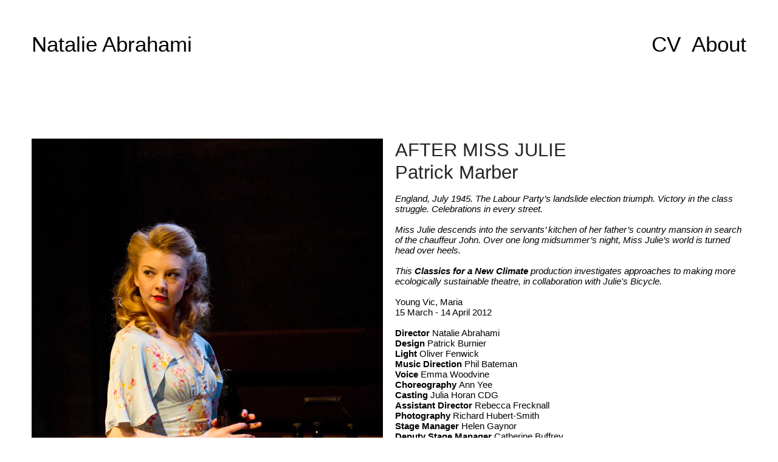

--- FILE ---
content_type: text/html; charset=UTF-8
request_url: https://natalieabrahami.co.uk/After-Miss-Julie
body_size: 31629
content:
<!DOCTYPE html>
<!-- 

        Running on cargo.site

-->
<html lang="en" data-predefined-style="true" data-css-presets="true" data-css-preset data-typography-preset>
	<head>
<script>
				var __cargo_context__ = 'live';
				var __cargo_js_ver__ = 'c=2837859173';
				var __cargo_maint__ = false;
				
				
			</script>
					<meta http-equiv="X-UA-Compatible" content="IE=edge,chrome=1">
		<meta http-equiv="Content-Type" content="text/html; charset=utf-8">
		<meta name="viewport" content="initial-scale=1.0, maximum-scale=1.0, user-scalable=no">
		
			<meta name="robots" content="index,follow">
		<title>After Miss Julie — Natalie Abrahami</title>
		<meta name="description" content="AFTER MISS JULIE Patrick Marber England, July 1945. The Labour Party’s landslide election triumph. Victory in the class struggle. Celebrations in every...">
				<meta name="twitter:card" content="summary_large_image">
		<meta name="twitter:title" content="After Miss Julie — Natalie Abrahami">
		<meta name="twitter:description" content="AFTER MISS JULIE Patrick Marber England, July 1945. The Labour Party’s landslide election triumph. Victory in the class struggle. Celebrations in every...">
		<meta name="twitter:image" content="https://freight.cargo.site/w/1200/i/5376f72d27f1babddd9be5bf6797fc3d47cc78f58159d05ab63d4c3dab135251/Natalie-Dormer-Photo-by-Richard-Hubert-Smith.jpg">
		<meta property="og:locale" content="en_US">
		<meta property="og:title" content="After Miss Julie — Natalie Abrahami">
		<meta property="og:description" content="AFTER MISS JULIE Patrick Marber England, July 1945. The Labour Party’s landslide election triumph. Victory in the class struggle. Celebrations in every...">
		<meta property="og:url" content="https://natalieabrahami.co.uk/After-Miss-Julie">
		<meta property="og:image" content="https://freight.cargo.site/w/1200/i/5376f72d27f1babddd9be5bf6797fc3d47cc78f58159d05ab63d4c3dab135251/Natalie-Dormer-Photo-by-Richard-Hubert-Smith.jpg">
		<meta property="og:type" content="website">

		<link rel="preconnect" href="https://static.cargo.site" crossorigin>
		<link rel="preconnect" href="https://freight.cargo.site" crossorigin>
		
		<!--<link rel="preload" href="https://static.cargo.site/assets/social/IconFont-Regular-0.9.3.woff2" as="font" type="font/woff" crossorigin>-->

		

		<link href="https://freight.cargo.site/t/original/i/aebc12682029f4c464b17f3108186233f45fa28a186ecc6fed36c7ffadea2b84/YVICwings2017JP_03953.ico" rel="shortcut icon">
		<link href="https://natalieabrahami.co.uk/rss" rel="alternate" type="application/rss+xml" title="Natalie Abrahami feed">

		<link href="https://natalieabrahami.co.uk/stylesheet?c=2837859173&1763594977" id="member_stylesheet" rel="stylesheet" type="text/css" />
<style id="">@font-face{font-family:Icons;src:url(https://static.cargo.site/assets/social/IconFont-Regular-0.9.3.woff2);unicode-range:U+E000-E15C,U+F0000,U+FE0E}@font-face{font-family:Icons;src:url(https://static.cargo.site/assets/social/IconFont-Regular-0.9.3.woff2);font-weight:240;unicode-range:U+E000-E15C,U+F0000,U+FE0E}@font-face{font-family:Icons;src:url(https://static.cargo.site/assets/social/IconFont-Regular-0.9.3.woff2);unicode-range:U+E000-E15C,U+F0000,U+FE0E;font-weight:400}@font-face{font-family:Icons;src:url(https://static.cargo.site/assets/social/IconFont-Regular-0.9.3.woff2);unicode-range:U+E000-E15C,U+F0000,U+FE0E;font-weight:600}@font-face{font-family:Icons;src:url(https://static.cargo.site/assets/social/IconFont-Regular-0.9.3.woff2);unicode-range:U+E000-E15C,U+F0000,U+FE0E;font-weight:800}@font-face{font-family:Icons;src:url(https://static.cargo.site/assets/social/IconFont-Regular-0.9.3.woff2);unicode-range:U+E000-E15C,U+F0000,U+FE0E;font-style:italic}@font-face{font-family:Icons;src:url(https://static.cargo.site/assets/social/IconFont-Regular-0.9.3.woff2);unicode-range:U+E000-E15C,U+F0000,U+FE0E;font-weight:200;font-style:italic}@font-face{font-family:Icons;src:url(https://static.cargo.site/assets/social/IconFont-Regular-0.9.3.woff2);unicode-range:U+E000-E15C,U+F0000,U+FE0E;font-weight:400;font-style:italic}@font-face{font-family:Icons;src:url(https://static.cargo.site/assets/social/IconFont-Regular-0.9.3.woff2);unicode-range:U+E000-E15C,U+F0000,U+FE0E;font-weight:600;font-style:italic}@font-face{font-family:Icons;src:url(https://static.cargo.site/assets/social/IconFont-Regular-0.9.3.woff2);unicode-range:U+E000-E15C,U+F0000,U+FE0E;font-weight:800;font-style:italic}body.iconfont-loading,body.iconfont-loading *{color:transparent!important}body{-moz-osx-font-smoothing:grayscale;-webkit-font-smoothing:antialiased;-webkit-text-size-adjust:none}body.no-scroll{overflow:hidden}/*!
 * Content
 */.page{word-wrap:break-word}:focus{outline:0}.pointer-events-none{pointer-events:none}.pointer-events-auto{pointer-events:auto}.pointer-events-none .page_content .audio-player,.pointer-events-none .page_content .shop_product,.pointer-events-none .page_content a,.pointer-events-none .page_content audio,.pointer-events-none .page_content button,.pointer-events-none .page_content details,.pointer-events-none .page_content iframe,.pointer-events-none .page_content img,.pointer-events-none .page_content input,.pointer-events-none .page_content video{pointer-events:auto}.pointer-events-none .page_content *>a,.pointer-events-none .page_content>a{position:relative}s *{text-transform:inherit}#toolset{position:fixed;bottom:10px;right:10px;z-index:8}.mobile #toolset,.template_site_inframe #toolset{display:none}#toolset a{display:block;height:24px;width:24px;margin:0;padding:0;text-decoration:none;background:rgba(0,0,0,.2)}#toolset a:hover{background:rgba(0,0,0,.8)}[data-adminview] #toolset a,[data-adminview] #toolset_admin a{background:rgba(0,0,0,.04);pointer-events:none;cursor:default}#toolset_admin a:active{background:rgba(0,0,0,.7)}#toolset_admin a svg>*{transform:scale(1.1) translate(0,-.5px);transform-origin:50% 50%}#toolset_admin a svg{pointer-events:none;width:100%!important;height:auto!important}#following-container{overflow:auto;-webkit-overflow-scrolling:touch}#following-container iframe{height:100%;width:100%;position:absolute;top:0;left:0;right:0;bottom:0}:root{--following-width:-400px;--following-animation-duration:450ms}@keyframes following-open{0%{transform:translateX(0)}100%{transform:translateX(var(--following-width))}}@keyframes following-open-inverse{0%{transform:translateX(0)}100%{transform:translateX(calc(-1 * var(--following-width)))}}@keyframes following-close{0%{transform:translateX(var(--following-width))}100%{transform:translateX(0)}}@keyframes following-close-inverse{0%{transform:translateX(calc(-1 * var(--following-width)))}100%{transform:translateX(0)}}body.animate-left{animation:following-open var(--following-animation-duration);animation-fill-mode:both;animation-timing-function:cubic-bezier(.24,1,.29,1)}#following-container.animate-left{animation:following-close-inverse var(--following-animation-duration);animation-fill-mode:both;animation-timing-function:cubic-bezier(.24,1,.29,1)}#following-container.animate-left #following-frame{animation:following-close var(--following-animation-duration);animation-fill-mode:both;animation-timing-function:cubic-bezier(.24,1,.29,1)}body.animate-right{animation:following-close var(--following-animation-duration);animation-fill-mode:both;animation-timing-function:cubic-bezier(.24,1,.29,1)}#following-container.animate-right{animation:following-open-inverse var(--following-animation-duration);animation-fill-mode:both;animation-timing-function:cubic-bezier(.24,1,.29,1)}#following-container.animate-right #following-frame{animation:following-open var(--following-animation-duration);animation-fill-mode:both;animation-timing-function:cubic-bezier(.24,1,.29,1)}.slick-slider{position:relative;display:block;-moz-box-sizing:border-box;box-sizing:border-box;-webkit-user-select:none;-moz-user-select:none;-ms-user-select:none;user-select:none;-webkit-touch-callout:none;-khtml-user-select:none;-ms-touch-action:pan-y;touch-action:pan-y;-webkit-tap-highlight-color:transparent}.slick-list{position:relative;display:block;overflow:hidden;margin:0;padding:0}.slick-list:focus{outline:0}.slick-list.dragging{cursor:pointer;cursor:hand}.slick-slider .slick-list,.slick-slider .slick-track{transform:translate3d(0,0,0);will-change:transform}.slick-track{position:relative;top:0;left:0;display:block}.slick-track:after,.slick-track:before{display:table;content:'';width:1px;height:1px;margin-top:-1px;margin-left:-1px}.slick-track:after{clear:both}.slick-loading .slick-track{visibility:hidden}.slick-slide{display:none;float:left;height:100%;min-height:1px}[dir=rtl] .slick-slide{float:right}.content .slick-slide img{display:inline-block}.content .slick-slide img:not(.image-zoom){cursor:pointer}.content .scrub .slick-list,.content .scrub .slick-slide img:not(.image-zoom){cursor:ew-resize}body.slideshow-scrub-dragging *{cursor:ew-resize!important}.content .slick-slide img:not([src]),.content .slick-slide img[src='']{width:100%;height:auto}.slick-slide.slick-loading img{display:none}.slick-slide.dragging img{pointer-events:none}.slick-initialized .slick-slide{display:block}.slick-loading .slick-slide{visibility:hidden}.slick-vertical .slick-slide{display:block;height:auto;border:1px solid transparent}.slick-arrow.slick-hidden{display:none}.slick-arrow{position:absolute;z-index:9;width:0;top:0;height:100%;cursor:pointer;will-change:opacity;-webkit-transition:opacity 333ms cubic-bezier(.4,0,.22,1);transition:opacity 333ms cubic-bezier(.4,0,.22,1)}.slick-arrow.hidden{opacity:0}.slick-arrow svg{position:absolute;width:36px;height:36px;top:0;left:0;right:0;bottom:0;margin:auto;transform:translate(.25px,.25px)}.slick-arrow svg.right-arrow{transform:translate(.25px,.25px) scaleX(-1)}.slick-arrow svg:active{opacity:.75}.slick-arrow svg .arrow-shape{fill:none!important;stroke:#fff;stroke-linecap:square}.slick-arrow svg .arrow-outline{fill:none!important;stroke-width:2.5px;stroke:rgba(0,0,0,.6);stroke-linecap:square}.slick-arrow.slick-next{right:0;text-align:right}.slick-next svg,.wallpaper-navigation .slick-next svg{margin-right:10px}.mobile .slick-next svg{margin-right:10px}.slick-arrow.slick-prev{text-align:left}.slick-prev svg,.wallpaper-navigation .slick-prev svg{margin-left:10px}.mobile .slick-prev svg{margin-left:10px}.loading_animation{display:none;vertical-align:middle;z-index:15;line-height:0;pointer-events:none;border-radius:100%}.loading_animation.hidden{display:none}.loading_animation.pulsing{opacity:0;display:inline-block;animation-delay:.1s;-webkit-animation-delay:.1s;-moz-animation-delay:.1s;animation-duration:12s;animation-iteration-count:infinite;animation:fade-pulse-in .5s ease-in-out;-moz-animation:fade-pulse-in .5s ease-in-out;-webkit-animation:fade-pulse-in .5s ease-in-out;-webkit-animation-fill-mode:forwards;-moz-animation-fill-mode:forwards;animation-fill-mode:forwards}.loading_animation.pulsing.no-delay{animation-delay:0s;-webkit-animation-delay:0s;-moz-animation-delay:0s}.loading_animation div{border-radius:100%}.loading_animation div svg{max-width:100%;height:auto}.loading_animation div,.loading_animation div svg{width:20px;height:20px}.loading_animation.full-width svg{width:100%;height:auto}.loading_animation.full-width.big svg{width:100px;height:100px}.loading_animation div svg>*{fill:#ccc}.loading_animation div{-webkit-animation:spin-loading 12s ease-out;-webkit-animation-iteration-count:infinite;-moz-animation:spin-loading 12s ease-out;-moz-animation-iteration-count:infinite;animation:spin-loading 12s ease-out;animation-iteration-count:infinite}.loading_animation.hidden{display:none}[data-backdrop] .loading_animation{position:absolute;top:15px;left:15px;z-index:99}.loading_animation.position-absolute.middle{top:calc(50% - 10px);left:calc(50% - 10px)}.loading_animation.position-absolute.topleft{top:0;left:0}.loading_animation.position-absolute.middleright{top:calc(50% - 10px);right:1rem}.loading_animation.position-absolute.middleleft{top:calc(50% - 10px);left:1rem}.loading_animation.gray div svg>*{fill:#999}.loading_animation.gray-dark div svg>*{fill:#666}.loading_animation.gray-darker div svg>*{fill:#555}.loading_animation.gray-light div svg>*{fill:#ccc}.loading_animation.white div svg>*{fill:rgba(255,255,255,.85)}.loading_animation.blue div svg>*{fill:#698fff}.loading_animation.inline{display:inline-block;margin-bottom:.5ex}.loading_animation.inline.left{margin-right:.5ex}@-webkit-keyframes fade-pulse-in{0%{opacity:0}50%{opacity:.5}100%{opacity:1}}@-moz-keyframes fade-pulse-in{0%{opacity:0}50%{opacity:.5}100%{opacity:1}}@keyframes fade-pulse-in{0%{opacity:0}50%{opacity:.5}100%{opacity:1}}@-webkit-keyframes pulsate{0%{opacity:1}50%{opacity:0}100%{opacity:1}}@-moz-keyframes pulsate{0%{opacity:1}50%{opacity:0}100%{opacity:1}}@keyframes pulsate{0%{opacity:1}50%{opacity:0}100%{opacity:1}}@-webkit-keyframes spin-loading{0%{transform:rotate(0)}9%{transform:rotate(1050deg)}18%{transform:rotate(-1090deg)}20%{transform:rotate(-1080deg)}23%{transform:rotate(-1080deg)}28%{transform:rotate(-1095deg)}29%{transform:rotate(-1065deg)}34%{transform:rotate(-1080deg)}35%{transform:rotate(-1050deg)}40%{transform:rotate(-1065deg)}41%{transform:rotate(-1035deg)}44%{transform:rotate(-1035deg)}47%{transform:rotate(-2160deg)}50%{transform:rotate(-2160deg)}56%{transform:rotate(45deg)}60%{transform:rotate(45deg)}80%{transform:rotate(6120deg)}100%{transform:rotate(0)}}@keyframes spin-loading{0%{transform:rotate(0)}9%{transform:rotate(1050deg)}18%{transform:rotate(-1090deg)}20%{transform:rotate(-1080deg)}23%{transform:rotate(-1080deg)}28%{transform:rotate(-1095deg)}29%{transform:rotate(-1065deg)}34%{transform:rotate(-1080deg)}35%{transform:rotate(-1050deg)}40%{transform:rotate(-1065deg)}41%{transform:rotate(-1035deg)}44%{transform:rotate(-1035deg)}47%{transform:rotate(-2160deg)}50%{transform:rotate(-2160deg)}56%{transform:rotate(45deg)}60%{transform:rotate(45deg)}80%{transform:rotate(6120deg)}100%{transform:rotate(0)}}[grid-row]{align-items:flex-start;box-sizing:border-box;display:-webkit-box;display:-webkit-flex;display:-ms-flexbox;display:flex;-webkit-flex-wrap:wrap;-ms-flex-wrap:wrap;flex-wrap:wrap}[grid-col]{box-sizing:border-box}[grid-row] [grid-col].empty:after{content:"\0000A0";cursor:text}body.mobile[data-adminview=content-editproject] [grid-row] [grid-col].empty:after{display:none}[grid-col=auto]{-webkit-box-flex:1;-webkit-flex:1;-ms-flex:1;flex:1}[grid-col=x12]{width:100%}[grid-col=x11]{width:50%}[grid-col=x10]{width:33.33%}[grid-col=x9]{width:25%}[grid-col=x8]{width:20%}[grid-col=x7]{width:16.666666667%}[grid-col=x6]{width:14.285714286%}[grid-col=x5]{width:12.5%}[grid-col=x4]{width:11.111111111%}[grid-col=x3]{width:10%}[grid-col=x2]{width:9.090909091%}[grid-col=x1]{width:8.333333333%}[grid-col="1"]{width:8.33333%}[grid-col="2"]{width:16.66667%}[grid-col="3"]{width:25%}[grid-col="4"]{width:33.33333%}[grid-col="5"]{width:41.66667%}[grid-col="6"]{width:50%}[grid-col="7"]{width:58.33333%}[grid-col="8"]{width:66.66667%}[grid-col="9"]{width:75%}[grid-col="10"]{width:83.33333%}[grid-col="11"]{width:91.66667%}[grid-col="12"]{width:100%}body.mobile [grid-responsive] [grid-col]{width:100%;-webkit-box-flex:none;-webkit-flex:none;-ms-flex:none;flex:none}[data-ce-host=true][contenteditable=true] [grid-pad]{pointer-events:none}[data-ce-host=true][contenteditable=true] [grid-pad]>*{pointer-events:auto}[grid-pad="0"]{padding:0}[grid-pad="0.25"]{padding:.125rem}[grid-pad="0.5"]{padding:.25rem}[grid-pad="0.75"]{padding:.375rem}[grid-pad="1"]{padding:.5rem}[grid-pad="1.25"]{padding:.625rem}[grid-pad="1.5"]{padding:.75rem}[grid-pad="1.75"]{padding:.875rem}[grid-pad="2"]{padding:1rem}[grid-pad="2.5"]{padding:1.25rem}[grid-pad="3"]{padding:1.5rem}[grid-pad="3.5"]{padding:1.75rem}[grid-pad="4"]{padding:2rem}[grid-pad="5"]{padding:2.5rem}[grid-pad="6"]{padding:3rem}[grid-pad="7"]{padding:3.5rem}[grid-pad="8"]{padding:4rem}[grid-pad="9"]{padding:4.5rem}[grid-pad="10"]{padding:5rem}[grid-gutter="0"]{margin:0}[grid-gutter="0.5"]{margin:-.25rem}[grid-gutter="1"]{margin:-.5rem}[grid-gutter="1.5"]{margin:-.75rem}[grid-gutter="2"]{margin:-1rem}[grid-gutter="2.5"]{margin:-1.25rem}[grid-gutter="3"]{margin:-1.5rem}[grid-gutter="3.5"]{margin:-1.75rem}[grid-gutter="4"]{margin:-2rem}[grid-gutter="5"]{margin:-2.5rem}[grid-gutter="6"]{margin:-3rem}[grid-gutter="7"]{margin:-3.5rem}[grid-gutter="8"]{margin:-4rem}[grid-gutter="10"]{margin:-5rem}[grid-gutter="12"]{margin:-6rem}[grid-gutter="14"]{margin:-7rem}[grid-gutter="16"]{margin:-8rem}[grid-gutter="18"]{margin:-9rem}[grid-gutter="20"]{margin:-10rem}small{max-width:100%;text-decoration:inherit}img:not([src]),img[src='']{outline:1px solid rgba(177,177,177,.4);outline-offset:-1px;content:url([data-uri])}img.image-zoom{cursor:-webkit-zoom-in;cursor:-moz-zoom-in;cursor:zoom-in}#imprimatur{color:#333;font-size:10px;font-family:-apple-system,BlinkMacSystemFont,"Segoe UI",Roboto,Oxygen,Ubuntu,Cantarell,"Open Sans","Helvetica Neue",sans-serif,"Sans Serif",Icons;/*!System*/position:fixed;opacity:.3;right:-28px;bottom:160px;transform:rotate(270deg);-ms-transform:rotate(270deg);-webkit-transform:rotate(270deg);z-index:8;text-transform:uppercase;color:#999;opacity:.5;padding-bottom:2px;text-decoration:none}.mobile #imprimatur{display:none}bodycopy cargo-link a{font-family:-apple-system,BlinkMacSystemFont,"Segoe UI",Roboto,Oxygen,Ubuntu,Cantarell,"Open Sans","Helvetica Neue",sans-serif,"Sans Serif",Icons;/*!System*/font-size:12px;font-style:normal;font-weight:400;transform:rotate(270deg);text-decoration:none;position:fixed!important;right:-27px;bottom:100px;text-decoration:none;letter-spacing:normal;background:0 0;border:0;border-bottom:0;outline:0}/*! PhotoSwipe Default UI CSS by Dmitry Semenov | photoswipe.com | MIT license */.pswp--has_mouse .pswp__button--arrow--left,.pswp--has_mouse .pswp__button--arrow--right,.pswp__ui{visibility:visible}.pswp--minimal--dark .pswp__top-bar,.pswp__button{background:0 0}.pswp,.pswp__bg,.pswp__container,.pswp__img--placeholder,.pswp__zoom-wrap,.quick-view-navigation{-webkit-backface-visibility:hidden}.pswp__button{cursor:pointer;opacity:1;-webkit-appearance:none;transition:opacity .2s;-webkit-box-shadow:none;box-shadow:none}.pswp__button-close>svg{top:10px;right:10px;margin-left:auto}.pswp--touch .quick-view-navigation{display:none}.pswp__ui{-webkit-font-smoothing:auto;opacity:1;z-index:1550}.quick-view-navigation{will-change:opacity;-webkit-transition:opacity 333ms cubic-bezier(.4,0,.22,1);transition:opacity 333ms cubic-bezier(.4,0,.22,1)}.quick-view-navigation .pswp__group .pswp__button{pointer-events:auto}.pswp__button>svg{position:absolute;width:36px;height:36px}.quick-view-navigation .pswp__group:active svg{opacity:.75}.pswp__button svg .shape-shape{fill:#fff}.pswp__button svg .shape-outline{fill:#000}.pswp__button-prev>svg{top:0;bottom:0;left:10px;margin:auto}.pswp__button-next>svg{top:0;bottom:0;right:10px;margin:auto}.quick-view-navigation .pswp__group .pswp__button-prev{position:absolute;left:0;top:0;width:0;height:100%}.quick-view-navigation .pswp__group .pswp__button-next{position:absolute;right:0;top:0;width:0;height:100%}.quick-view-navigation .close-button,.quick-view-navigation .left-arrow,.quick-view-navigation .right-arrow{transform:translate(.25px,.25px)}.quick-view-navigation .right-arrow{transform:translate(.25px,.25px) scaleX(-1)}.pswp__button svg .shape-outline{fill:transparent!important;stroke:#000;stroke-width:2.5px;stroke-linecap:square}.pswp__button svg .shape-shape{fill:transparent!important;stroke:#fff;stroke-width:1.5px;stroke-linecap:square}.pswp__bg,.pswp__scroll-wrap,.pswp__zoom-wrap{width:100%;position:absolute}.quick-view-navigation .pswp__group .pswp__button-close{margin:0}.pswp__container,.pswp__item,.pswp__zoom-wrap{right:0;bottom:0;top:0;position:absolute;left:0}.pswp__ui--hidden .pswp__button{opacity:.001}.pswp__ui--hidden .pswp__button,.pswp__ui--hidden .pswp__button *{pointer-events:none}.pswp .pswp__ui.pswp__ui--displaynone{display:none}.pswp__element--disabled{display:none!important}/*! PhotoSwipe main CSS by Dmitry Semenov | photoswipe.com | MIT license */.pswp{position:fixed;display:none;height:100%;width:100%;top:0;left:0;right:0;bottom:0;margin:auto;-ms-touch-action:none;touch-action:none;z-index:9999999;-webkit-text-size-adjust:100%;line-height:initial;letter-spacing:initial;outline:0}.pswp img{max-width:none}.pswp--zoom-disabled .pswp__img{cursor:default!important}.pswp--animate_opacity{opacity:.001;will-change:opacity;-webkit-transition:opacity 333ms cubic-bezier(.4,0,.22,1);transition:opacity 333ms cubic-bezier(.4,0,.22,1)}.pswp--open{display:block}.pswp--zoom-allowed .pswp__img{cursor:-webkit-zoom-in;cursor:-moz-zoom-in;cursor:zoom-in}.pswp--zoomed-in .pswp__img{cursor:-webkit-grab;cursor:-moz-grab;cursor:grab}.pswp--dragging .pswp__img{cursor:-webkit-grabbing;cursor:-moz-grabbing;cursor:grabbing}.pswp__bg{left:0;top:0;height:100%;opacity:0;transform:translateZ(0);will-change:opacity}.pswp__scroll-wrap{left:0;top:0;height:100%}.pswp__container,.pswp__zoom-wrap{-ms-touch-action:none;touch-action:none}.pswp__container,.pswp__img{-webkit-user-select:none;-moz-user-select:none;-ms-user-select:none;user-select:none;-webkit-tap-highlight-color:transparent;-webkit-touch-callout:none}.pswp__zoom-wrap{-webkit-transform-origin:left top;-ms-transform-origin:left top;transform-origin:left top;-webkit-transition:-webkit-transform 222ms cubic-bezier(.4,0,.22,1);transition:transform 222ms cubic-bezier(.4,0,.22,1)}.pswp__bg{-webkit-transition:opacity 222ms cubic-bezier(.4,0,.22,1);transition:opacity 222ms cubic-bezier(.4,0,.22,1)}.pswp--animated-in .pswp__bg,.pswp--animated-in .pswp__zoom-wrap{-webkit-transition:none;transition:none}.pswp--hide-overflow .pswp__scroll-wrap,.pswp--hide-overflow.pswp{overflow:hidden}.pswp__img{position:absolute;width:auto;height:auto;top:0;left:0}.pswp__img--placeholder--blank{background:#222}.pswp--ie .pswp__img{width:100%!important;height:auto!important;left:0;top:0}.pswp__ui--idle{opacity:0}.pswp__error-msg{position:absolute;left:0;top:50%;width:100%;text-align:center;font-size:14px;line-height:16px;margin-top:-8px;color:#ccc}.pswp__error-msg a{color:#ccc;text-decoration:underline}.pswp__error-msg{font-family:-apple-system,BlinkMacSystemFont,"Segoe UI",Roboto,Oxygen,Ubuntu,Cantarell,"Open Sans","Helvetica Neue",sans-serif}.quick-view.mouse-down .iframe-item{pointer-events:none!important}.quick-view-caption-positioner{pointer-events:none;width:100%;height:100%}.quick-view-caption-wrapper{margin:auto;position:absolute;bottom:0;left:0;right:0}.quick-view-horizontal-align-left .quick-view-caption-wrapper{margin-left:0}.quick-view-horizontal-align-right .quick-view-caption-wrapper{margin-right:0}[data-quick-view-caption]{transition:.1s opacity ease-in-out;position:absolute;bottom:0;left:0;right:0}.quick-view-horizontal-align-left [data-quick-view-caption]{text-align:left}.quick-view-horizontal-align-right [data-quick-view-caption]{text-align:right}.quick-view-caption{transition:.1s opacity ease-in-out}.quick-view-caption>*{display:inline-block}.quick-view-caption *{pointer-events:auto}.quick-view-caption.hidden{opacity:0}.shop_product .dropdown_wrapper{flex:0 0 100%;position:relative}.shop_product select{appearance:none;-moz-appearance:none;-webkit-appearance:none;outline:0;-webkit-font-smoothing:antialiased;-moz-osx-font-smoothing:grayscale;cursor:pointer;border-radius:0;white-space:nowrap;overflow:hidden!important;text-overflow:ellipsis}.shop_product select.dropdown::-ms-expand{display:none}.shop_product a{cursor:pointer;border-bottom:none;text-decoration:none}.shop_product a.out-of-stock{pointer-events:none}body.audio-player-dragging *{cursor:ew-resize!important}.audio-player{display:inline-flex;flex:1 0 calc(100% - 2px);width:calc(100% - 2px)}.audio-player .button{height:100%;flex:0 0 3.3rem;display:flex}.audio-player .separator{left:3.3rem;height:100%}.audio-player .buffer{width:0%;height:100%;transition:left .3s linear,width .3s linear}.audio-player.seeking .buffer{transition:left 0s,width 0s}.audio-player.seeking{user-select:none;-webkit-user-select:none;cursor:ew-resize}.audio-player.seeking *{user-select:none;-webkit-user-select:none;cursor:ew-resize}.audio-player .bar{overflow:hidden;display:flex;justify-content:space-between;align-content:center;flex-grow:1}.audio-player .progress{width:0%;height:100%;transition:width .3s linear}.audio-player.seeking .progress{transition:width 0s}.audio-player .pause,.audio-player .play{cursor:pointer;height:100%}.audio-player .note-icon{margin:auto 0;order:2;flex:0 1 auto}.audio-player .title{white-space:nowrap;overflow:hidden;text-overflow:ellipsis;pointer-events:none;user-select:none;padding:.5rem 0 .5rem 1rem;margin:auto auto auto 0;flex:0 3 auto;min-width:0;width:100%}.audio-player .total-time{flex:0 1 auto;margin:auto 0}.audio-player .current-time,.audio-player .play-text{flex:0 1 auto;margin:auto 0}.audio-player .stream-anim{user-select:none;margin:auto auto auto 0}.audio-player .stream-anim span{display:inline-block}.audio-player .buffer,.audio-player .current-time,.audio-player .note-svg,.audio-player .play-text,.audio-player .separator,.audio-player .total-time{user-select:none;pointer-events:none}.audio-player .buffer,.audio-player .play-text,.audio-player .progress{position:absolute}.audio-player,.audio-player .bar,.audio-player .button,.audio-player .current-time,.audio-player .note-icon,.audio-player .pause,.audio-player .play,.audio-player .total-time{position:relative}body.mobile .audio-player,body.mobile .audio-player *{-webkit-touch-callout:none}#standalone-admin-frame{border:0;width:400px;position:absolute;right:0;top:0;height:100vh;z-index:99}body[standalone-admin=true] #standalone-admin-frame{transform:translate(0,0)}body[standalone-admin=true] .main_container{width:calc(100% - 400px)}body[standalone-admin=false] #standalone-admin-frame{transform:translate(100%,0)}body[standalone-admin=false] .main_container{width:100%}.toggle_standaloneAdmin{position:fixed;top:0;right:400px;height:40px;width:40px;z-index:999;cursor:pointer;background-color:rgba(0,0,0,.4)}.toggle_standaloneAdmin:active{opacity:.7}body[standalone-admin=false] .toggle_standaloneAdmin{right:0}.toggle_standaloneAdmin *{color:#fff;fill:#fff}.toggle_standaloneAdmin svg{padding:6px;width:100%;height:100%;opacity:.85}body[standalone-admin=false] .toggle_standaloneAdmin #close,body[standalone-admin=true] .toggle_standaloneAdmin #backdropsettings{display:none}.toggle_standaloneAdmin>div{width:100%;height:100%}#admin_toggle_button{position:fixed;top:50%;transform:translate(0,-50%);right:400px;height:36px;width:12px;z-index:999;cursor:pointer;background-color:rgba(0,0,0,.09);padding-left:2px;margin-right:5px}#admin_toggle_button .bar{content:'';background:rgba(0,0,0,.09);position:fixed;width:5px;bottom:0;top:0;z-index:10}#admin_toggle_button:active{background:rgba(0,0,0,.065)}#admin_toggle_button *{color:#fff;fill:#fff}#admin_toggle_button svg{padding:0;width:16px;height:36px;margin-left:1px;opacity:1}#admin_toggle_button svg *{fill:#fff;opacity:1}#admin_toggle_button[data-state=closed] .toggle_admin_close{display:none}#admin_toggle_button[data-state=closed],#admin_toggle_button[data-state=closed] .toggle_admin_open{width:20px;cursor:pointer;margin:0}#admin_toggle_button[data-state=closed] svg{margin-left:2px}#admin_toggle_button[data-state=open] .toggle_admin_open{display:none}select,select *{text-rendering:auto!important}b b{font-weight:inherit}*{-webkit-box-sizing:border-box;-moz-box-sizing:border-box;box-sizing:border-box}customhtml>*{position:relative;z-index:10}body,html{min-height:100vh;margin:0;padding:0}html{touch-action:manipulation;position:relative;background-color:#fff}.main_container{min-height:100vh;width:100%;overflow:hidden}.container{display:-webkit-box;display:-webkit-flex;display:-moz-box;display:-ms-flexbox;display:flex;-webkit-flex-wrap:wrap;-moz-flex-wrap:wrap;-ms-flex-wrap:wrap;flex-wrap:wrap;max-width:100%;width:100%;overflow:visible}.container{align-items:flex-start;-webkit-align-items:flex-start}.page{z-index:2}.page ul li>text-limit{display:block}.content,.content_container,.pinned{-webkit-flex:1 0 auto;-moz-flex:1 0 auto;-ms-flex:1 0 auto;flex:1 0 auto;max-width:100%}.content_container{width:100%}.content_container.full_height{min-height:100vh}.page_background{position:absolute;top:0;left:0;width:100%;height:100%}.page_container{position:relative;overflow:visible;width:100%}.backdrop{position:absolute;top:0;z-index:1;width:100%;height:100%;max-height:100vh}.backdrop>div{position:absolute;top:0;left:0;width:100%;height:100%;-webkit-backface-visibility:hidden;backface-visibility:hidden;transform:translate3d(0,0,0);contain:strict}[data-backdrop].backdrop>div[data-overflowing]{max-height:100vh;position:absolute;top:0;left:0}body.mobile [split-responsive]{display:flex;flex-direction:column}body.mobile [split-responsive] .container{width:100%;order:2}body.mobile [split-responsive] .backdrop{position:relative;height:50vh;width:100%;order:1}body.mobile [split-responsive] [data-auxiliary].backdrop{position:absolute;height:50vh;width:100%;order:1}.page{position:relative;z-index:2}img[data-align=left]{float:left}img[data-align=right]{float:right}[data-rotation]{transform-origin:center center}.content .page_content:not([contenteditable=true]) [data-draggable]{pointer-events:auto!important;backface-visibility:hidden}.preserve-3d{-moz-transform-style:preserve-3d;transform-style:preserve-3d}.content .page_content:not([contenteditable=true]) [data-draggable] iframe{pointer-events:none!important}.dragging-active iframe{pointer-events:none!important}.content .page_content:not([contenteditable=true]) [data-draggable]:active{opacity:1}.content .scroll-transition-fade{transition:transform 1s ease-in-out,opacity .8s ease-in-out}.content .scroll-transition-fade.below-viewport{opacity:0;transform:translateY(40px)}.mobile.full_width .page_container:not([split-layout]) .container_width{width:100%}[data-view=pinned_bottom] .bottom_pin_invisibility{visibility:hidden}.pinned{position:relative;width:100%}.pinned .page_container.accommodate:not(.fixed):not(.overlay){z-index:2}.pinned .page_container.overlay{position:absolute;z-index:4}.pinned .page_container.overlay.fixed{position:fixed}.pinned .page_container.overlay.fixed .page{max-height:100vh;-webkit-overflow-scrolling:touch}.pinned .page_container.overlay.fixed .page.allow-scroll{overflow-y:auto;overflow-x:hidden}.pinned .page_container.overlay.fixed .page.allow-scroll{align-items:flex-start;-webkit-align-items:flex-start}.pinned .page_container .page.allow-scroll::-webkit-scrollbar{width:0;background:0 0;display:none}.pinned.pinned_top .page_container.overlay{left:0;top:0}.pinned.pinned_bottom .page_container.overlay{left:0;bottom:0}div[data-container=set]:empty{margin-top:1px}.thumbnails{position:relative;z-index:1}[thumbnails=grid]{align-items:baseline}[thumbnails=justify] .thumbnail{box-sizing:content-box}[thumbnails][data-padding-zero] .thumbnail{margin-bottom:-1px}[thumbnails=montessori] .thumbnail{pointer-events:auto;position:absolute}[thumbnails] .thumbnail>a{display:block;text-decoration:none}[thumbnails=montessori]{height:0}[thumbnails][data-resizing],[thumbnails][data-resizing] *{cursor:nwse-resize}[thumbnails] .thumbnail .resize-handle{cursor:nwse-resize;width:26px;height:26px;padding:5px;position:absolute;opacity:.75;right:-1px;bottom:-1px;z-index:100}[thumbnails][data-resizing] .resize-handle{display:none}[thumbnails] .thumbnail .resize-handle svg{position:absolute;top:0;left:0}[thumbnails] .thumbnail .resize-handle:hover{opacity:1}[data-can-move].thumbnail .resize-handle svg .resize_path_outline{fill:#fff}[data-can-move].thumbnail .resize-handle svg .resize_path{fill:#000}[thumbnails=montessori] .thumbnail_sizer{height:0;width:100%;position:relative;padding-bottom:100%;pointer-events:none}[thumbnails] .thumbnail img{display:block;min-height:3px;margin-bottom:0}[thumbnails] .thumbnail img:not([src]),img[src=""]{margin:0!important;width:100%;min-height:3px;height:100%!important;position:absolute}[aspect-ratio="1x1"].thumb_image{height:0;padding-bottom:100%;overflow:hidden}[aspect-ratio="4x3"].thumb_image{height:0;padding-bottom:75%;overflow:hidden}[aspect-ratio="16x9"].thumb_image{height:0;padding-bottom:56.25%;overflow:hidden}[thumbnails] .thumb_image{width:100%;position:relative}[thumbnails][thumbnail-vertical-align=top]{align-items:flex-start}[thumbnails][thumbnail-vertical-align=middle]{align-items:center}[thumbnails][thumbnail-vertical-align=bottom]{align-items:baseline}[thumbnails][thumbnail-horizontal-align=left]{justify-content:flex-start}[thumbnails][thumbnail-horizontal-align=middle]{justify-content:center}[thumbnails][thumbnail-horizontal-align=right]{justify-content:flex-end}.thumb_image.default_image>svg{position:absolute;top:0;left:0;bottom:0;right:0;width:100%;height:100%}.thumb_image.default_image{outline:1px solid #ccc;outline-offset:-1px;position:relative}.mobile.full_width [data-view=Thumbnail] .thumbnails_width{width:100%}.content [data-draggable] a:active,.content [data-draggable] img:active{opacity:initial}.content .draggable-dragging{opacity:initial}[data-draggable].draggable_visible{visibility:visible}[data-draggable].draggable_hidden{visibility:hidden}.gallery_card [data-draggable],.marquee [data-draggable]{visibility:inherit}[data-draggable]{visibility:visible;background-color:rgba(0,0,0,.003)}#site_menu_panel_container .image-gallery:not(.initialized){height:0;padding-bottom:100%;min-height:initial}.image-gallery:not(.initialized){min-height:100vh;visibility:hidden;width:100%}.image-gallery .gallery_card img{display:block;width:100%;height:auto}.image-gallery .gallery_card{transform-origin:center}.image-gallery .gallery_card.dragging{opacity:.1;transform:initial!important}.image-gallery:not([image-gallery=slideshow]) .gallery_card iframe:only-child,.image-gallery:not([image-gallery=slideshow]) .gallery_card video:only-child{width:100%;height:100%;top:0;left:0;position:absolute}.image-gallery[image-gallery=slideshow] .gallery_card video[muted][autoplay]:not([controls]),.image-gallery[image-gallery=slideshow] .gallery_card video[muted][data-autoplay]:not([controls]){pointer-events:none}.image-gallery [image-gallery-pad="0"] video:only-child{object-fit:cover;height:calc(100% + 1px)}div.image-gallery>a,div.image-gallery>iframe,div.image-gallery>img,div.image-gallery>video{display:none}[image-gallery-row]{align-items:flex-start;box-sizing:border-box;display:-webkit-box;display:-webkit-flex;display:-ms-flexbox;display:flex;-webkit-flex-wrap:wrap;-ms-flex-wrap:wrap;flex-wrap:wrap}.image-gallery .gallery_card_image{width:100%;position:relative}[data-predefined-style=true] .image-gallery a.gallery_card{display:block;border:none}[image-gallery-col]{box-sizing:border-box}[image-gallery-col=x12]{width:100%}[image-gallery-col=x11]{width:50%}[image-gallery-col=x10]{width:33.33%}[image-gallery-col=x9]{width:25%}[image-gallery-col=x8]{width:20%}[image-gallery-col=x7]{width:16.666666667%}[image-gallery-col=x6]{width:14.285714286%}[image-gallery-col=x5]{width:12.5%}[image-gallery-col=x4]{width:11.111111111%}[image-gallery-col=x3]{width:10%}[image-gallery-col=x2]{width:9.090909091%}[image-gallery-col=x1]{width:8.333333333%}.content .page_content [image-gallery-pad].image-gallery{pointer-events:none}.content .page_content [image-gallery-pad].image-gallery .gallery_card_image>*,.content .page_content [image-gallery-pad].image-gallery .gallery_image_caption{pointer-events:auto}.content .page_content [image-gallery-pad="0"]{padding:0}.content .page_content [image-gallery-pad="0.25"]{padding:.125rem}.content .page_content [image-gallery-pad="0.5"]{padding:.25rem}.content .page_content [image-gallery-pad="0.75"]{padding:.375rem}.content .page_content [image-gallery-pad="1"]{padding:.5rem}.content .page_content [image-gallery-pad="1.25"]{padding:.625rem}.content .page_content [image-gallery-pad="1.5"]{padding:.75rem}.content .page_content [image-gallery-pad="1.75"]{padding:.875rem}.content .page_content [image-gallery-pad="2"]{padding:1rem}.content .page_content [image-gallery-pad="2.5"]{padding:1.25rem}.content .page_content [image-gallery-pad="3"]{padding:1.5rem}.content .page_content [image-gallery-pad="3.5"]{padding:1.75rem}.content .page_content [image-gallery-pad="4"]{padding:2rem}.content .page_content [image-gallery-pad="5"]{padding:2.5rem}.content .page_content [image-gallery-pad="6"]{padding:3rem}.content .page_content [image-gallery-pad="7"]{padding:3.5rem}.content .page_content [image-gallery-pad="8"]{padding:4rem}.content .page_content [image-gallery-pad="9"]{padding:4.5rem}.content .page_content [image-gallery-pad="10"]{padding:5rem}.content .page_content [image-gallery-gutter="0"]{margin:0}.content .page_content [image-gallery-gutter="0.5"]{margin:-.25rem}.content .page_content [image-gallery-gutter="1"]{margin:-.5rem}.content .page_content [image-gallery-gutter="1.5"]{margin:-.75rem}.content .page_content [image-gallery-gutter="2"]{margin:-1rem}.content .page_content [image-gallery-gutter="2.5"]{margin:-1.25rem}.content .page_content [image-gallery-gutter="3"]{margin:-1.5rem}.content .page_content [image-gallery-gutter="3.5"]{margin:-1.75rem}.content .page_content [image-gallery-gutter="4"]{margin:-2rem}.content .page_content [image-gallery-gutter="5"]{margin:-2.5rem}.content .page_content [image-gallery-gutter="6"]{margin:-3rem}.content .page_content [image-gallery-gutter="7"]{margin:-3.5rem}.content .page_content [image-gallery-gutter="8"]{margin:-4rem}.content .page_content [image-gallery-gutter="10"]{margin:-5rem}.content .page_content [image-gallery-gutter="12"]{margin:-6rem}.content .page_content [image-gallery-gutter="14"]{margin:-7rem}.content .page_content [image-gallery-gutter="16"]{margin:-8rem}.content .page_content [image-gallery-gutter="18"]{margin:-9rem}.content .page_content [image-gallery-gutter="20"]{margin:-10rem}[image-gallery=slideshow]:not(.initialized)>*{min-height:1px;opacity:0;min-width:100%}[image-gallery=slideshow][data-constrained-by=height] [image-gallery-vertical-align].slick-track{align-items:flex-start}[image-gallery=slideshow] img.image-zoom:active{opacity:initial}[image-gallery=slideshow].slick-initialized .gallery_card{pointer-events:none}[image-gallery=slideshow].slick-initialized .gallery_card.slick-current{pointer-events:auto}[image-gallery=slideshow] .gallery_card:not(.has_caption){line-height:0}.content .page_content [image-gallery=slideshow].image-gallery>*{pointer-events:auto}.content [image-gallery=slideshow].image-gallery.slick-initialized .gallery_card{overflow:hidden;margin:0;display:flex;flex-flow:row wrap;flex-shrink:0}.content [image-gallery=slideshow].image-gallery.slick-initialized .gallery_card.slick-current{overflow:visible}[image-gallery=slideshow] .gallery_image_caption{opacity:1;transition:opacity .3s;-webkit-transition:opacity .3s;width:100%;margin-left:auto;margin-right:auto;clear:both}[image-gallery-horizontal-align=left] .gallery_image_caption{text-align:left}[image-gallery-horizontal-align=middle] .gallery_image_caption{text-align:center}[image-gallery-horizontal-align=right] .gallery_image_caption{text-align:right}[image-gallery=slideshow][data-slideshow-in-transition] .gallery_image_caption{opacity:0;transition:opacity .3s;-webkit-transition:opacity .3s}[image-gallery=slideshow] .gallery_card_image{width:initial;margin:0;display:inline-block}[image-gallery=slideshow] .gallery_card img{margin:0;display:block}[image-gallery=slideshow][data-exploded]{align-items:flex-start;box-sizing:border-box;display:-webkit-box;display:-webkit-flex;display:-ms-flexbox;display:flex;-webkit-flex-wrap:wrap;-ms-flex-wrap:wrap;flex-wrap:wrap;justify-content:flex-start;align-content:flex-start}[image-gallery=slideshow][data-exploded] .gallery_card{padding:1rem;width:16.666%}[image-gallery=slideshow][data-exploded] .gallery_card_image{height:0;display:block;width:100%}[image-gallery=grid]{align-items:baseline}[image-gallery=grid] .gallery_card.has_caption .gallery_card_image{display:block}[image-gallery=grid] [image-gallery-pad="0"].gallery_card{margin-bottom:-1px}[image-gallery=grid] .gallery_card img{margin:0}[image-gallery=columns] .gallery_card img{margin:0}[image-gallery=justify]{align-items:flex-start}[image-gallery=justify] .gallery_card img{margin:0}[image-gallery=montessori][image-gallery-row]{display:block}[image-gallery=montessori] a.gallery_card,[image-gallery=montessori] div.gallery_card{position:absolute;pointer-events:auto}[image-gallery=montessori][data-can-move] .gallery_card,[image-gallery=montessori][data-can-move] .gallery_card .gallery_card_image,[image-gallery=montessori][data-can-move] .gallery_card .gallery_card_image>*{cursor:move}[image-gallery=montessori]{position:relative;height:0}[image-gallery=freeform] .gallery_card{position:relative}[image-gallery=freeform] [image-gallery-pad="0"].gallery_card{margin-bottom:-1px}[image-gallery-vertical-align]{display:flex;flex-flow:row wrap}[image-gallery-vertical-align].slick-track{display:flex;flex-flow:row nowrap}.image-gallery .slick-list{margin-bottom:-.3px}[image-gallery-vertical-align=top]{align-content:flex-start;align-items:flex-start}[image-gallery-vertical-align=middle]{align-items:center;align-content:center}[image-gallery-vertical-align=bottom]{align-content:flex-end;align-items:flex-end}[image-gallery-horizontal-align=left]{justify-content:flex-start}[image-gallery-horizontal-align=middle]{justify-content:center}[image-gallery-horizontal-align=right]{justify-content:flex-end}.image-gallery[data-resizing],.image-gallery[data-resizing] *{cursor:nwse-resize!important}.image-gallery .gallery_card .resize-handle,.image-gallery .gallery_card .resize-handle *{cursor:nwse-resize!important}.image-gallery .gallery_card .resize-handle{width:26px;height:26px;padding:5px;position:absolute;opacity:.75;right:-1px;bottom:-1px;z-index:10}.image-gallery[data-resizing] .resize-handle{display:none}.image-gallery .gallery_card .resize-handle svg{cursor:nwse-resize!important;position:absolute;top:0;left:0}.image-gallery .gallery_card .resize-handle:hover{opacity:1}[data-can-move].gallery_card .resize-handle svg .resize_path_outline{fill:#fff}[data-can-move].gallery_card .resize-handle svg .resize_path{fill:#000}[image-gallery=montessori] .thumbnail_sizer{height:0;width:100%;position:relative;padding-bottom:100%;pointer-events:none}#site_menu_button{display:block;text-decoration:none;pointer-events:auto;z-index:9;vertical-align:top;cursor:pointer;box-sizing:content-box;font-family:Icons}#site_menu_button.custom_icon{padding:0;line-height:0}#site_menu_button.custom_icon img{width:100%;height:auto}#site_menu_wrapper.disabled #site_menu_button{display:none}#site_menu_wrapper.mobile_only #site_menu_button{display:none}body.mobile #site_menu_wrapper.mobile_only:not(.disabled) #site_menu_button:not(.active){display:block}#site_menu_panel_container[data-type=cargo_menu] #site_menu_panel{display:block;position:fixed;top:0;right:0;bottom:0;left:0;z-index:10;cursor:default}.site_menu{pointer-events:auto;position:absolute;z-index:11;top:0;bottom:0;line-height:0;max-width:400px;min-width:300px;font-size:20px;text-align:left;background:rgba(20,20,20,.95);padding:20px 30px 90px 30px;overflow-y:auto;overflow-x:hidden;display:-webkit-box;display:-webkit-flex;display:-ms-flexbox;display:flex;-webkit-box-orient:vertical;-webkit-box-direction:normal;-webkit-flex-direction:column;-ms-flex-direction:column;flex-direction:column;-webkit-box-pack:start;-webkit-justify-content:flex-start;-ms-flex-pack:start;justify-content:flex-start}body.mobile #site_menu_wrapper .site_menu{-webkit-overflow-scrolling:touch;min-width:auto;max-width:100%;width:100%;padding:20px}#site_menu_wrapper[data-sitemenu-position=bottom-left] #site_menu,#site_menu_wrapper[data-sitemenu-position=top-left] #site_menu{left:0}#site_menu_wrapper[data-sitemenu-position=bottom-right] #site_menu,#site_menu_wrapper[data-sitemenu-position=top-right] #site_menu{right:0}#site_menu_wrapper[data-type=page] .site_menu{right:0;left:0;width:100%;padding:0;margin:0;background:0 0}.site_menu_wrapper.open .site_menu{display:block}.site_menu div{display:block}.site_menu a{text-decoration:none;display:inline-block;color:rgba(255,255,255,.75);max-width:100%;overflow:hidden;white-space:nowrap;text-overflow:ellipsis;line-height:1.4}.site_menu div a.active{color:rgba(255,255,255,.4)}.site_menu div.set-link>a{font-weight:700}.site_menu div.hidden{display:none}.site_menu .close{display:block;position:absolute;top:0;right:10px;font-size:60px;line-height:50px;font-weight:200;color:rgba(255,255,255,.4);cursor:pointer;user-select:none}#site_menu_panel_container .page_container{position:relative;overflow:hidden;background:0 0;z-index:2}#site_menu_panel_container .site_menu_page_wrapper{position:fixed;top:0;left:0;overflow-y:auto;-webkit-overflow-scrolling:touch;height:100%;width:100%;z-index:100}#site_menu_panel_container .site_menu_page_wrapper .backdrop{pointer-events:none}#site_menu_panel_container #site_menu_page_overlay{position:fixed;top:0;right:0;bottom:0;left:0;cursor:default;z-index:1}#shop_button{display:block;text-decoration:none;pointer-events:auto;z-index:9;vertical-align:top;cursor:pointer;box-sizing:content-box;font-family:Icons}#shop_button.custom_icon{padding:0;line-height:0}#shop_button.custom_icon img{width:100%;height:auto}#shop_button.disabled{display:none}.loading[data-loading]{display:none;position:fixed;bottom:8px;left:8px;z-index:100}.new_site_button_wrapper{font-size:1.8rem;font-weight:400;color:rgba(0,0,0,.85);font-family:-apple-system,BlinkMacSystemFont,'Segoe UI',Roboto,Oxygen,Ubuntu,Cantarell,'Open Sans','Helvetica Neue',sans-serif,'Sans Serif',Icons;font-style:normal;line-height:1.4;color:#fff;position:fixed;bottom:0;right:0;z-index:999}body.template_site #toolset{display:none!important}body.mobile .new_site_button{display:none}.new_site_button{display:flex;height:44px;cursor:pointer}.new_site_button .plus{width:44px;height:100%}.new_site_button .plus svg{width:100%;height:100%}.new_site_button .plus svg line{stroke:#000;stroke-width:2px}.new_site_button .plus:after,.new_site_button .plus:before{content:'';width:30px;height:2px}.new_site_button .text{background:#0fce83;display:none;padding:7.5px 15px 7.5px 15px;height:100%;font-size:20px;color:#222}.new_site_button:active{opacity:.8}.new_site_button.show_full .text{display:block}.new_site_button.show_full .plus{display:none}html:not(.admin-wrapper) .template_site #confirm_modal [data-progress] .progress-indicator:after{content:'Generating Site...';padding:7.5px 15px;right:-200px;color:#000}bodycopy svg.marker-overlay,bodycopy svg.marker-overlay *{transform-origin:0 0;-webkit-transform-origin:0 0;box-sizing:initial}bodycopy svg#svgroot{box-sizing:initial}bodycopy svg.marker-overlay{padding:inherit;position:absolute;left:0;top:0;width:100%;height:100%;min-height:1px;overflow:visible;pointer-events:none;z-index:999}bodycopy svg.marker-overlay *{pointer-events:initial}bodycopy svg.marker-overlay text{letter-spacing:initial}bodycopy svg.marker-overlay a{cursor:pointer}.marquee:not(.torn-down){overflow:hidden;width:100%;position:relative;padding-bottom:.25em;padding-top:.25em;margin-bottom:-.25em;margin-top:-.25em;contain:layout}.marquee .marquee_contents{will-change:transform;display:flex;flex-direction:column}.marquee[behavior][direction].torn-down{white-space:normal}.marquee[behavior=bounce] .marquee_contents{display:block;float:left;clear:both}.marquee[behavior=bounce] .marquee_inner{display:block}.marquee[behavior=bounce][direction=vertical] .marquee_contents{width:100%}.marquee[behavior=bounce][direction=diagonal] .marquee_inner:last-child,.marquee[behavior=bounce][direction=vertical] .marquee_inner:last-child{position:relative;visibility:hidden}.marquee[behavior=bounce][direction=horizontal],.marquee[behavior=scroll][direction=horizontal]{white-space:pre}.marquee[behavior=scroll][direction=horizontal] .marquee_contents{display:inline-flex;white-space:nowrap;min-width:100%}.marquee[behavior=scroll][direction=horizontal] .marquee_inner{min-width:100%}.marquee[behavior=scroll] .marquee_inner:first-child{will-change:transform;position:absolute;width:100%;top:0;left:0}.cycle{display:none}</style>
<script type="text/json" data-set="defaults" >{"current_offset":0,"current_page":1,"cargo_url":"natalieabrahami","is_domain":true,"is_mobile":false,"is_tablet":false,"is_phone":false,"api_path":"https:\/\/natalieabrahami.co.uk\/_api","is_editor":false,"is_template":false,"is_direct_link":true,"direct_link_pid":4295092}</script>
<script type="text/json" data-set="DisplayOptions" >{"user_id":238200,"pagination_count":24,"title_in_project":true,"disable_project_scroll":false,"learning_cargo_seen":true,"resource_url":null,"total_projects":0,"use_sets":null,"sets_are_clickable":null,"set_links_position":null,"sticky_pages":null,"slideshow_responsive":false,"slideshow_thumbnails_header":true,"layout_options":{"content_position":"left_cover","content_width":"100","content_margin":"5","main_margin":"5","text_alignment":"text_left","vertical_position":"vertical_top","bgcolor":"rgb(255, 255, 255)","WebFontConfig":{"system":{"families":{"-apple-system":{"variants":["n4"]}}}},"links_orientation":"links_horizontal","viewport_size":"phone","mobile_zoom":"22","mobile_view":"desktop","mobile_padding":"-6","mobile_formatting":false,"width_unit":"rem","text_width":"66","is_feed":false,"limit_vertical_images":false,"image_zoom":true,"mobile_images_full_width":true,"responsive_columns":"1","responsive_thumbnails_padding":"0.7","enable_sitemenu":false,"sitemenu_mobileonly":false,"menu_position":"top-left","sitemenu_option":"cargo_menu","responsive_row_height":"75","advanced_padding_enabled":false,"main_margin_top":"5","main_margin_right":"5","main_margin_bottom":"5","main_margin_left":"5","mobile_pages_full_width":true,"scroll_transition":false,"image_full_zoom":false,"quick_view_height":"100","quick_view_width":"100","quick_view_alignment":"quick_view_center_center","advanced_quick_view_padding_enabled":false,"quick_view_padding":"2.5","quick_view_padding_top":"2.5","quick_view_padding_bottom":"2.5","quick_view_padding_left":"2.5","quick_view_padding_right":"2.5","quick_content_alignment":"quick_content_center_center","close_quick_view_on_scroll":true,"show_quick_view_ui":true,"quick_view_bgcolor":"","quick_view_caption":false},"element_sort":{"no-group":[{"name":"Navigation","isActive":true},{"name":"Header Text","isActive":true},{"name":"Content","isActive":true},{"name":"Header Image","isActive":false}]},"site_menu_options":{"display_type":"cargo_menu","enable":false,"mobile_only":false,"position":"top-right","single_page_id":"1552","icon":"\ue12f","show_homepage":true,"single_page_url":"Menu","custom_icon":false},"ecommerce_options":{"enable_ecommerce_button":false,"shop_button_position":"top-right","shop_icon":"text","custom_icon":false,"shop_icon_text":"Cart &lt;(#)&gt;","enable_geofencing":false,"enabled_countries":["AF","AX","AL","DZ","AS","AD","AO","AI","AQ","AG","AR","AM","AW","AU","AT","AZ","BS","BH","BD","BB","BY","BE","BZ","BJ","BM","BT","BO","BQ","BA","BW","BV","BR","IO","BN","BG","BF","BI","KH","CM","CA","CV","KY","CF","TD","CL","CN","CX","CC","CO","KM","CG","CD","CK","CR","CI","HR","CU","CW","CY","CZ","DK","DJ","DM","DO","EC","EG","SV","GQ","ER","EE","ET","FK","FO","FJ","FI","FR","GF","PF","TF","GA","GM","GE","DE","GH","GI","GR","GL","GD","GP","GU","GT","GG","GN","GW","GY","HT","HM","VA","HN","HK","HU","IS","IN","ID","IR","IQ","IE","IM","IL","IT","JM","JP","JE","JO","KZ","KE","KI","KP","KR","KW","KG","LA","LV","LB","LS","LR","LY","LI","LT","LU","MO","MK","MG","MW","MY","MV","ML","MT","MH","MQ","MR","MU","YT","MX","FM","MD","MC","MN","ME","MS","MA","MZ","MM","NA","NR","NP","NL","NC","NZ","NI","NE","NG","NU","NF","MP","NO","OM","PK","PW","PS","PA","PG","PY","PE","PH","PN","PL","PT","PR","QA","RE","RO","RU","RW","BL","SH","KN","LC","MF","PM","VC","WS","SM","ST","SA","SN","RS","SC","SL","SG","SX","SK","SI","SB","SO","ZA","GS","SS","ES","LK","SD","SR","SJ","SZ","SE","CH","SY","TW","TJ","TZ","TH","TL","TG","TK","TO","TT","TN","TR","TM","TC","TV","UG","UA","AE","GB","US","UM","UY","UZ","VU","VE","VN","VG","VI","WF","EH","YE","ZM","ZW"],"icon":""}}</script>
<script type="text/json" data-set="Site" >{"id":"238200","direct_link":"https:\/\/natalieabrahami.co.uk","display_url":"natalieabrahami.co.uk","site_url":"natalieabrahami","account_shop_id":null,"has_ecommerce":false,"has_shop":false,"ecommerce_key_public":null,"cargo_spark_button":false,"following_url":null,"website_title":"Natalie Abrahami","meta_tags":"","meta_description":"","meta_head":"","homepage_id":"4230863","css_url":"https:\/\/natalieabrahami.co.uk\/stylesheet","rss_url":"https:\/\/natalieabrahami.co.uk\/rss","js_url":"\/_jsapps\/design\/design.js","favicon_url":"https:\/\/freight.cargo.site\/t\/original\/i\/aebc12682029f4c464b17f3108186233f45fa28a186ecc6fed36c7ffadea2b84\/YVICwings2017JP_03953.ico","home_url":"https:\/\/cargo.site","auth_url":"https:\/\/cargo.site","profile_url":null,"profile_width":0,"profile_height":0,"social_image_url":"https:\/\/freight.cargo.site\/i\/e1d0688ee9a2a9ba24ffd82f544bf08eb7f68dfdb7d5261a3bdbb28b59e51594\/YVICwings2017JP_03953.jpg","social_width":750,"social_height":1125,"social_description":"Natalie Abrahami - Theatre, Opera and Film Director","social_has_image":true,"social_has_description":true,"site_menu_icon":null,"site_menu_has_image":false,"custom_html":"<customhtml><\/customhtml>","filter":null,"is_editor":false,"use_hi_res":false,"hiq":null,"progenitor_site":"zero","files":{"Profile-Royal-Opera-House-Magazine-February-2020.pdf":"https:\/\/files.cargocollective.com\/c238200\/Profile-Royal-Opera-House-Magazine-February-2020.pdf?1763597387","Rusalka-Royal-Opera-House-Website.pdf":"https:\/\/files.cargocollective.com\/c238200\/Rusalka-Royal-Opera-House-Website.pdf?1763553566","Royal-Opera-House-Magazine-interview-with-Natalie-Abrahami-and-Ann-Yee.pdf":"https:\/\/files.cargocollective.com\/c238200\/Royal-Opera-House-Magazine-interview-with-Natalie-Abrahami-and-Ann-Yee.pdf?1661971007","Whatsonstage-Interview.pdf":"https:\/\/files.cargocollective.com\/c238200\/Whatsonstage-Interview.pdf?1661952125","The-Meeting-on-Chichester-Festival-Theatre-Website-.pdf":"https:\/\/files.cargocollective.com\/c238200\/The-Meeting-on-Chichester-Festival-Theatre-Website-.pdf?1661952111","The-Pool---I-am-Natalie-Abrahami.pdf":"https:\/\/files.cargocollective.com\/c238200\/The-Pool---I-am-Natalie-Abrahami.pdf?1613892870","More-Information---The-Kreutzer-Sonata.pdf":"https:\/\/files.cargocollective.com\/c238200\/More-Information---The-Kreutzer-Sonata.pdf?1613840547","More-Information---How-the-Whale-Became.pdf":"https:\/\/files.cargocollective.com\/c238200\/More-Information---How-the-Whale-Became.pdf?1613840343","Making-Mayday-Guardian.pdf":"https:\/\/files.cargocollective.com\/c238200\/Making-Mayday-Guardian.pdf?1613839679","Good-Grief-Profile-by-Sarah-Hemming-Financial-Times-2021.pdf":"https:\/\/files.cargocollective.com\/c238200\/Good-Grief-Profile-by-Sarah-Hemming-Financial-Times-2021.pdf?1613838632","Profile-by-Matt-Trueman-The-Stage-2014.pdf":"https:\/\/files.cargocollective.com\/c238200\/Profile-by-Matt-Trueman-The-Stage-2014.pdf?1613756199","Profile-by-Sam-Marlowe.pdf":"https:\/\/files.cargocollective.com\/c238200\/Profile-by-Sam-Marlowe.pdf?1533814496","Profile-by-Sam-Marlowe---The-Stage-2018.pdf":"https:\/\/files.cargocollective.com\/c238200\/Profile-by-Sam-Marlowe---The-Stage-2018.pdf?1533814185","More-Information--The-Meeting.pdf":"https:\/\/files.cargocollective.com\/c238200\/More-Information--The-Meeting.pdf?1533803677"},"resource_url":"natalieabrahami.co.uk\/_api\/v0\/site\/238200"}</script>
<script type="text/json" data-set="ScaffoldingData" >{"id":0,"title":"Natalie Abrahami","project_url":0,"set_id":0,"is_homepage":false,"pin":false,"is_set":true,"in_nav":false,"stack":false,"sort":0,"index":0,"page_count":4,"pin_position":null,"thumbnail_options":null,"pages":[{"id":4230862,"title":"Home Set","project_url":"Home-Set","set_id":0,"is_homepage":false,"pin":false,"is_set":true,"in_nav":false,"stack":true,"sort":0,"index":0,"page_count":0,"pin_position":null,"thumbnail_options":null,"pages":[{"id":4230875,"site_id":238200,"project_url":"Header-White","direct_link":"https:\/\/natalieabrahami.co.uk\/Header-White","type":"page","title":"Header White","title_no_html":"Header White","tags":"","display":false,"pin":true,"pin_options":{"position":"top","overlay":true,"fixed":false,"accommodate":true,"exclude_mobile":false},"in_nav":false,"is_homepage":false,"backdrop_enabled":false,"is_set":false,"stack":false,"excerpt":"Natalie Abrahami\n\tCV\u00a0 About","content":"<div grid-row=\"\" grid-pad=\"2\" grid-gutter=\"4\">\n\t<div grid-col=\"8\" grid-pad=\"2\"><h1 style=\"display: inline-block;\"><div style=\"text-align: left\"><a href=\"#\" rel=\"home_page\">Natalie Abrahami<\/a><\/div><\/h1><\/div>\n\t<div grid-col=\"4\" grid-pad=\"2\"><a href=\"CV\" rel=\"history\"><\/a><a href=\"About\" rel=\"history\"><\/a><div style=\"text-align: right\"><h1><a href=\"CV\" rel=\"history\">CV<\/a>&nbsp; <a href=\"About\" rel=\"history\">About<\/a><br><\/h1><\/div>\n<\/div>\n<\/div><br>","content_no_html":"\n\tNatalie Abrahami\n\tCV&nbsp; About\n\n","content_partial_html":"\n\t<h1 style=\"display: inline-block;\"><a href=\"#\" rel=\"home_page\">Natalie Abrahami<\/a><\/h1>\n\t<a href=\"CV\" rel=\"history\"><\/a><a href=\"About\" rel=\"history\"><\/a><h1><a href=\"CV\" rel=\"history\">CV<\/a>&nbsp; <a href=\"About\" rel=\"history\">About<\/a><br><\/h1>\n\n<br>","thumb":"","thumb_meta":null,"thumb_is_visible":false,"sort":1,"index":0,"set_id":4230862,"page_options":{"using_local_css":true,"local_css":"[local-style=\"4230875\"] .container_width {\n}\n\n[local-style=\"4230875\"] body {\n}\n\n[local-style=\"4230875\"] .backdrop {\n}\n\n[local-style=\"4230875\"] .page {\n}\n\n[local-style=\"4230875\"] .page_background {\n\tbackground-color: initial \/*!page_container_bgcolor*\/;\n}\n\n[local-style=\"4230875\"] .content_padding {\n}\n\n[data-predefined-style=\"true\"] [local-style=\"4230875\"] bodycopy {\n\tcolor: rgba(255, 255, 255, 1);\n\tfont-size: 2.5rem;\n}\n\n[data-predefined-style=\"true\"] [local-style=\"4230875\"] bodycopy a {\n\tcolor: rgba(255, 255, 255, 1);\n}\n\n[data-predefined-style=\"true\"] [local-style=\"4230875\"] h1 {\n\tcolor: rgba(255, 255, 255, 1);\n\tfont-size: 3.4rem;\n}\n\n[data-predefined-style=\"true\"] [local-style=\"4230875\"] h1 a {\n\tcolor: rgba(255, 255, 255, 1);\n}\n\n[data-predefined-style=\"true\"] [local-style=\"4230875\"] h2 {\n}\n\n[data-predefined-style=\"true\"] [local-style=\"4230875\"] h2 a {\n}\n\n[data-predefined-style=\"true\"] [local-style=\"4230875\"] small {\n}\n\n[data-predefined-style=\"true\"] [local-style=\"4230875\"] small a {\n}\n\n[local-style=\"4230875\"] .container {\n}","local_layout_options":{"split_layout":false,"split_responsive":false,"full_height":false,"advanced_padding_enabled":false,"page_container_bgcolor":"","show_local_thumbs":false,"page_bgcolor":""},"pin_options":{"position":"top","overlay":true,"fixed":false,"accommodate":true,"exclude_mobile":false}},"set_open":false,"images":[],"backdrop":null},{"id":4230863,"site_id":238200,"project_url":"Slideshow","direct_link":"https:\/\/natalieabrahami.co.uk\/Slideshow","type":"page","title":"Slideshow","title_no_html":"Slideshow","tags":"Natalie Abrahami","display":false,"pin":false,"pin_options":null,"in_nav":false,"is_homepage":true,"backdrop_enabled":true,"is_set":false,"stack":false,"excerpt":"Theatre\n\nFilm\u00a0\n\nOpera","content":"<div grid-row=\"\" grid-pad=\"4\" grid-gutter=\"8\" class=\"\"><div grid-col=\"x12\" grid-pad=\"4\"><h1><a href=\"Abigail-s-Party\" rel=\"history\">Theatre<\/a><br>\n<a href=\"Film\" rel=\"history\">Film<\/a>&nbsp;<br>\n<a href=\"Rusalka\" rel=\"history\">Opera<\/a><br><\/h1>\n<br>\n<br>\n<br>\n<br>\n<br>\n<br>\n<\/div><\/div>","content_no_html":"Theatre\nFilm&nbsp;\nOpera\n\n\n\n\n\n\n","content_partial_html":"<h1><a href=\"Abigail-s-Party\" rel=\"history\">Theatre<\/a><br>\n<a href=\"Film\" rel=\"history\">Film<\/a>&nbsp;<br>\n<a href=\"Rusalka\" rel=\"history\">Opera<\/a><br><\/h1>\n<br>\n<br>\n<br>\n<br>\n<br>\n<br>\n","thumb":"21428089","thumb_meta":{"thumbnail_crop":{"percentWidth":"100","marginLeft":0,"marginTop":0,"imageModel":{"id":21428089,"project_id":4230863,"image_ref":"{image 29}","name":"2-the-company-of-machinal-photo-credit-johan-persson-1.jpg","hash":"e92bab93cfe823b66cbdb9f4988f08f78cc19b1f52e9a495222478ac4f204a06","width":5789,"height":3859,"sort":5,"exclude_from_backdrop":false,"date_added":"1533033835"},"stored":{"ratio":66.660908619796,"crop_ratio":"16x9"},"cropManuallySet":false}},"thumb_is_visible":false,"sort":2,"index":0,"set_id":4230862,"page_options":{"using_local_css":true,"local_css":"[local-style=\"4230863\"] .container_width {\n\twidth: 50% \/*!variable_defaults*\/;\n}\n\n[local-style=\"4230863\"] body {\n}\n\n[local-style=\"4230863\"] .backdrop {\n}\n\n[local-style=\"4230863\"] .page {\n\tmin-height: auto \/*!page_height_default*\/;\n}\n\n[local-style=\"4230863\"] .page_background {\n\tbackground-color: transparent \/*!page_container_bgcolor*\/;\n}\n\n[local-style=\"4230863\"] .content_padding {\n\tpadding-top: 4.5rem \/*!main_margin*\/;\n\tpadding-bottom: 4.5rem \/*!main_margin*\/;\n\tpadding-left: 4.5rem \/*!main_margin*\/;\n\tpadding-right: 4.5rem \/*!main_margin*\/;\n}\n\n[data-predefined-style=\"true\"] [local-style=\"4230863\"] bodycopy {\n}\n\n[data-predefined-style=\"true\"] [local-style=\"4230863\"] bodycopy a {\n}\n\n[data-predefined-style=\"true\"] [local-style=\"4230863\"] h1 {\n\tcolor: rgba(255, 255, 255, 1);\n\tfont-size: 3.5rem;\n}\n\n[data-predefined-style=\"true\"] [local-style=\"4230863\"] h1 a {\n\tcolor: rgba(255, 255, 255, 1);\n}\n\n[data-predefined-style=\"true\"] [local-style=\"4230863\"] h2 {\n}\n\n[data-predefined-style=\"true\"] [local-style=\"4230863\"] h2 a {\n}\n\n[data-predefined-style=\"true\"] [local-style=\"4230863\"] small {\n}\n\n[data-predefined-style=\"true\"] [local-style=\"4230863\"] small a {\n}\n\n[local-style=\"4230863\"] .container {\n}\n\n[data-predefined-style=\"true\"] [local-style=\"4230863\"] bodycopy a:hover {\n}\n\n[data-predefined-style=\"true\"] [local-style=\"4230863\"] h1 a:hover {\n}\n\n[data-predefined-style=\"true\"] [local-style=\"4230863\"] h2 a:hover {\n}\n\n[data-predefined-style=\"true\"] [local-style=\"4230863\"] small a:hover {\n}","local_layout_options":{"split_layout":false,"split_responsive":false,"full_height":false,"advanced_padding_enabled":false,"page_container_bgcolor":"transparent","show_local_thumbs":true,"page_bgcolor":"","content_width":"50","main_margin":"4.5","main_margin_top":"4.5","main_margin_right":"4.5","main_margin_bottom":"4.5","main_margin_left":"4.5"},"thumbnail_options":{"show_local_thumbs":true,"use_global_thumb_settings":false,"filter_set":"4230866","filter_type":"all","filter_tags":""}},"set_open":false,"images":[{"id":21428089,"project_id":4230863,"image_ref":"{image 29}","name":"2-the-company-of-machinal-photo-credit-johan-persson-1.jpg","hash":"e92bab93cfe823b66cbdb9f4988f08f78cc19b1f52e9a495222478ac4f204a06","width":5789,"height":3859,"sort":5,"exclude_from_backdrop":false,"date_added":"1533033835"},{"id":21428090,"project_id":4230863,"image_ref":"{image 30}","name":"8-Emily-Berrington-and-Dwane-Walcott---Johan-Persson.jpg","hash":"f3ad57e426a61825bd0bcdad6e207ea6243b6def157f7d2b5924b31f25c4e1f2","width":5757,"height":3838,"sort":1,"exclude_from_backdrop":false,"date_added":"1533033793"},{"id":21428092,"project_id":4230863,"image_ref":"{image 32}","name":"Natalie-Dormer-Photo-by-Richard-Hubert-Smith.jpg","hash":"02f6a5b6ee417df1cf86819a7e081e448d3ac75d94d975eaed5f4ab244bf7432","width":2552,"height":1698,"sort":9,"exclude_from_backdrop":false,"date_added":"1533033791"},{"id":21428094,"project_id":4230863,"image_ref":"{image 34}","name":"1-Janie-Dee-and-members-of-the-company-in-Ah--Wilderness-at-the-Young-Vic.-Photo-by-Johan-Persson-2.jpg","hash":"a0c2e390a51de715ee91e8bd8d8710dfd0b6bca0c9777c6ea257eac07a81f8a0","width":5175,"height":3450,"sort":18,"exclude_from_backdrop":false,"date_added":"1533033830"},{"id":21428096,"project_id":4230863,"image_ref":"{image 36}","name":"YVIChappydaysprod2013JP-01170MAGNIFYING.jpg","hash":"d2f9e9c6fbd25c6fbee949d4c62a284866c9b50ce0a15af69badf0ae956e9d32","width":1200,"height":800,"sort":20,"exclude_from_backdrop":false,"date_added":"1533033815"},{"id":21428097,"project_id":4230863,"image_ref":"{image 37}","name":"Hilton-McRae--Sophie-Scott-and-Tobias-Beer-in-THE-KREUTZER-S-photo-Simon-Kane.jpg","hash":"8e0705f9cad9120f9e17b069dbf68b53c9077bceae85f651e557fbae5e8c029e","width":3934,"height":2810,"sort":21,"exclude_from_backdrop":false,"date_added":"1533033816"},{"id":21428098,"project_id":4230863,"image_ref":"{image 38}","name":"Susie-Trayling-and-Robert-Goodale-in-VANYA---Simon-Kane.jpg","hash":"7ea72d4b7b3da86ec4d98718b8a1d32490a0f8ab6692425e2824fd1930f4051b","width":4176,"height":2784,"sort":17,"exclude_from_backdrop":false,"date_added":"1533033823"},{"id":21428099,"project_id":4230863,"image_ref":"{image 39}","name":"Play---Anna-Hewson--John-Hopkins--Amanda-Drew-by-Pete-Le-May.jpg","hash":"c923e6b0e1c68bbdfe30ccfed33f28977729a6d59e78e955170302e53fdccb6d","width":1840,"height":1232,"sort":14,"exclude_from_backdrop":false,"date_added":"1533033831"},{"id":21599824,"project_id":4230863,"image_ref":"{image 43}","name":"Beth-Park--Emma-Cunniffe--Natascha-McElhone---Manuel-Harlon.jpg","hash":"a396de8302d3b55a00cc3f98489d0be66ac5796a122d23e2e9dcfa0f42776eb8","width":4034,"height":2685,"sort":8,"exclude_from_backdrop":false,"date_added":"1533230639"},{"id":21599825,"project_id":4230863,"image_ref":"{image 44}","name":"Life-s-A-Pitch---Eddie-Redmayne-Close-Up.png","hash":"6ac3b3e15d258e4b42659459627517f82b841e007f3a1a51da2f41b5667a1a61","width":1439,"height":810,"sort":10,"exclude_from_backdrop":false,"date_added":"1533230551"},{"id":21599826,"project_id":4230863,"image_ref":"{image 45}","name":"Life-s-a-Pitch---Hattie-Morahan-Close-Up.png","hash":"1869b08db6b5d5132caa4cf99f7fbb1c7da9b526dadf719cd381f68c76d49de0","width":1440,"height":818,"sort":16,"exclude_from_backdrop":false,"date_added":"1533230594"},{"id":21599827,"project_id":4230863,"image_ref":"{image 46}","name":"Life-s-a-Pitch---Rory-Kinnear-Close-Up.png","hash":"22f585d904e151ef889f735566749d04d97ad6adda4a48866482781b0188e6e8","width":1438,"height":806,"sort":19,"exclude_from_backdrop":false,"date_added":"1533230599"},{"id":21922583,"project_id":4230863,"image_ref":"{image 49}","name":"The-Roof---cropped.png","hash":"f886390b9772a7e6c21301b827c55291203f1b5bd36621fccd5d196852cf520d","width":994,"height":603,"sort":12,"exclude_from_backdrop":false,"date_added":"1533233014"},{"id":21922606,"project_id":4230863,"image_ref":"{image 50}","name":"Laurie-Davidson-and-Gerald-Kyd---Helen-Maybanks.JPG","hash":"c7bd579e74cce39b7f79219a959bfee830cf15c5da076574fa37862e5c8f34ac","width":4000,"height":2666,"sort":11,"exclude_from_backdrop":false,"date_added":"1533216568"},{"id":49030433,"project_id":4230863,"image_ref":"{image 51}","name":"Phoebe-Fox---Johan-Persson.JPG","hash":"d3074ba808d78e599f72780ff32789994c4d0a5f2a092e5e0359da3391cbe6d2","width":1080,"height":1080,"sort":15,"exclude_from_backdrop":false,"date_added":"1566396748"},{"id":49030601,"project_id":4230863,"image_ref":"{image 52}","name":"anna-full-company-national-theatre-designed-by-vicky-mortimer-c-johan-persson.jpg","hash":"4e0f7cbef4fa65d778c330848df9be89b38b05bd0f502d69e113f8ab98231847","width":6000,"height":4000,"sort":4,"exclude_from_backdrop":false,"date_added":"1566396772"},{"id":49030608,"project_id":4230863,"image_ref":"{image 53}","name":"phoebe-fox-in-anna-national-theatre-c-johan-persson-5.jpg","hash":"086ca2a25f686d22f0d5850275ee6f08de26e4faa336426053b91e3946eda61d","width":6000,"height":4000,"sort":13,"exclude_from_backdrop":false,"date_added":"1566396765"},{"id":57012847,"project_id":4230863,"image_ref":"{image 54}","name":"swife2019jp_10083.JPG","hash":"005ad5dc66c26a151a127b0eeb7477e71a368d59f2da6c8dd72d9d5a5079018a","width":2907,"height":1938,"sort":6,"exclude_from_backdrop":false,"date_added":"1576865353"},{"id":99548193,"project_id":4230863,"image_ref":"{image 55}","name":"Sian-for-website-show-page.jpg","hash":"ee1e89d5133e4b1f4c32dea4be671750ee61ba5d28dc3e1a3224c8f29a907949","width":3840,"height":2160,"sort":7,"exclude_from_backdrop":false,"date_added":"1613839198"},{"id":151757533,"project_id":4230863,"image_ref":"{image 56}","name":"The-Trials_Production_Helen-Murray_145-copy.jpg","hash":"1ece94b366aa6fdcdf3c24589c29d837f56e69ba3d9c4d28740f0f7fda3d6eee","width":5841,"height":3894,"sort":2,"exclude_from_backdrop":false,"date_added":"1661949932"},{"id":185866294,"project_id":4230863,"image_ref":"{image 57}","name":"RUSALKA_ASMIK_Kneeling.jpg","hash":"862032e5c56d97280e3173352230f8f2379d12c2b750ab77d272d12948b1efa2","width":8640,"height":5760,"sort":3,"exclude_from_backdrop":false,"date_added":"1690143962"},{"id":240834350,"project_id":4230863,"image_ref":"{image 58}","name":"RETabiparty2025JP_06606-Edit.jpg","hash":"ec408d10a45a9766e462f636bcc41693f596e4e5a8340f7e4955287c693bb9ae","width":6000,"height":4000,"sort":0,"exclude_from_backdrop":false,"date_added":"1763553296"},{"id":240865691,"project_id":4230863,"image_ref":"{image 59}","name":"RETabiparty2025JP_15133-Edit.jpg","hash":"f3e0a210799689acdd1ed19162eac751b6d01533afbce92e1cbc6a4381b036d0","width":8640,"height":5760,"sort":0,"exclude_from_backdrop":false,"date_added":"1763597746"}],"backdrop":{"id":620258,"site_id":238200,"page_id":4230863,"backdrop_id":3,"backdrop_path":"wallpaper","is_active":true,"data":{"scale_option":"cover","repeat_image":false,"image_alignment":"image_center_center","margin":0,"pattern_size":100,"limit_size":false,"overlay_color":"transparent","bg_color":"transparent","cycle_images":true,"autoplay":true,"slideshow_transition":"fade","transition_timeout":3.3,"transition_duration":0.5,"randomize":false,"arrow_navigation":false,"focus_object":"{}","backdrop_viewport_lock":false,"use_image_focus":"false","image":"151757533","requires_webgl":"false"}}},{"id":4360801,"site_id":238200,"project_url":"Footer-homepage","direct_link":"https:\/\/natalieabrahami.co.uk\/Footer-homepage","type":"page","title":"Footer homepage","title_no_html":"Footer homepage","tags":"","display":false,"pin":true,"pin_options":{"position":"bottom","overlay":false,"accommodate":true},"in_nav":false,"is_homepage":false,"backdrop_enabled":false,"is_set":false,"stack":false,"excerpt":"\ue025\ufe0e\u00a0","content":"<div grid-row=\"\" grid-pad=\"2\" grid-gutter=\"4\"><div grid-col=\"x11\" grid-pad=\"2\" class=\"\"><h1><a href=\"https:\/\/www.instagram.com\/natalieabrahami\/\" target=\"_blank\" class=\"icon-link\">\ue025\ufe0e<\/a>&nbsp;<a href=\"http:\/\/Instagram.com\/natalieabrahami\" target=\"_blank\"><\/a><\/h1><\/div><div grid-col=\"x11\" grid-pad=\"2\"><\/div><\/div><a href=\"https:\/\/twitter.com\/natalieabrahami?lang=en\" target=\"_blank\"><\/a><a href=\"http:\/\/Instagram.com\/natalieabrahami\" target=\"_blank\"><\/a><small><\/small>","content_no_html":"\ue025\ufe0e&nbsp;","content_partial_html":"<h1><a href=\"https:\/\/www.instagram.com\/natalieabrahami\/\" target=\"_blank\" class=\"icon-link\">\ue025\ufe0e<\/a>&nbsp;<a href=\"http:\/\/Instagram.com\/natalieabrahami\" target=\"_blank\"><\/a><\/h1><a href=\"https:\/\/twitter.com\/natalieabrahami?lang=en\" target=\"_blank\"><\/a><a href=\"http:\/\/Instagram.com\/natalieabrahami\" target=\"_blank\"><\/a>","thumb":"","thumb_meta":null,"thumb_is_visible":false,"sort":3,"index":0,"set_id":4230862,"page_options":{"using_local_css":true,"local_css":"[local-style=\"4360801\"] .container_width {\n}\n\n[local-style=\"4360801\"] body {\n}\n\n[local-style=\"4360801\"] .backdrop {\n}\n\n[local-style=\"4360801\"] .page {\n}\n\n[local-style=\"4360801\"] .page_background {\n\tbackground-color: #f2f2f2 \/*!page_container_bgcolor*\/;\n}\n\n[local-style=\"4360801\"] .content_padding {\n\tpadding-top: 3rem \/*!main_margin*\/;\n}\n\n[data-predefined-style=\"true\"] [local-style=\"4360801\"] bodycopy {\n}\n\n[data-predefined-style=\"true\"] [local-style=\"4360801\"] bodycopy a {\n}\n\n[data-predefined-style=\"true\"] [local-style=\"4360801\"] h1 {\n\tfont-size: 4.5rem;\n}\n\n[data-predefined-style=\"true\"] [local-style=\"4360801\"] h1 a {\n}\n\n[data-predefined-style=\"true\"] [local-style=\"4360801\"] h2 {\n}\n\n[data-predefined-style=\"true\"] [local-style=\"4360801\"] h2 a {\n}\n\n[data-predefined-style=\"true\"] [local-style=\"4360801\"] small {\n}\n\n[data-predefined-style=\"true\"] [local-style=\"4360801\"] small a {\n}\n\n[data-predefined-style=\"true\"] [local-style=\"4360801\"] bodycopy a:hover {\n}\n\n[data-predefined-style=\"true\"] [local-style=\"4360801\"] h1 a:hover {\n}\n\n[data-predefined-style=\"true\"] [local-style=\"4360801\"] h2 a:hover {\n}\n\n[data-predefined-style=\"true\"] [local-style=\"4360801\"] small a:hover {\n}","local_layout_options":{"split_layout":false,"split_responsive":false,"full_height":false,"advanced_padding_enabled":true,"page_container_bgcolor":"#f2f2f2","show_local_thumbs":false,"main_margin_top":"3","page_bgcolor":""},"pin_options":{"position":"bottom","overlay":false,"accommodate":true}},"set_open":false,"images":[],"backdrop":null}]},{"id":4230866,"title":"Pages","project_url":"Pages","set_id":0,"is_homepage":false,"pin":false,"is_set":true,"in_nav":false,"stack":false,"sort":4,"index":1,"page_count":23,"pin_position":null,"thumbnail_options":null,"pages":[{"id":4280858,"site_id":238200,"project_url":"Header-black","direct_link":"https:\/\/natalieabrahami.co.uk\/Header-black","type":"page","title":"Header black","title_no_html":"Header black","tags":"","display":false,"pin":true,"pin_options":{"position":"top","overlay":true,"fixed":false,"accommodate":true,"exclude_mobile":false},"in_nav":false,"is_homepage":false,"backdrop_enabled":false,"is_set":false,"stack":false,"excerpt":"Natalie Abrahami\n\tCV \u00a0About","content":"<div grid-row=\"\" grid-pad=\"2\" grid-gutter=\"4\" class=\"\">\n\t<div grid-col=\"7\" grid-pad=\"2\"><h1 style=\"display: inline-block;\"><div style=\"text-align: left\"><a href=\"#\" rel=\"home_page\">Natalie Abrahami<\/a><\/div><\/h1><\/div>\n\t<div grid-col=\"5\" grid-pad=\"2\"><div style=\"text-align: right\"><h1><a href=\"CV\" rel=\"history\">CV<\/a> &nbsp;<a href=\"About\" rel=\"history\">About<\/a><br><\/h1><\/div>\n<\/div>\n<\/div><br>","content_no_html":"\n\tNatalie Abrahami\n\tCV &nbsp;About\n\n","content_partial_html":"\n\t<h1 style=\"display: inline-block;\"><a href=\"#\" rel=\"home_page\">Natalie Abrahami<\/a><\/h1>\n\t<h1><a href=\"CV\" rel=\"history\">CV<\/a> &nbsp;<a href=\"About\" rel=\"history\">About<\/a><br><\/h1>\n\n<br>","thumb":"","thumb_meta":null,"thumb_is_visible":false,"sort":5,"index":0,"set_id":4230866,"page_options":{"using_local_css":true,"local_css":"[local-style=\"4280858\"] .container_width {\n}\n\n[local-style=\"4280858\"] body {\n\tbackground-color: initial \/*!variable_defaults*\/;\n}\n\n[local-style=\"4280858\"] .backdrop {\n}\n\n[local-style=\"4280858\"] .page {\n}\n\n[local-style=\"4280858\"] .page_background {\n\tbackground-color: initial \/*!page_container_bgcolor*\/;\n}\n\n[local-style=\"4280858\"] .content_padding {\n}\n\n[data-predefined-style=\"true\"] [local-style=\"4280858\"] bodycopy {\n\tfont-size: 2.5rem;\n}\n\n[data-predefined-style=\"true\"] [local-style=\"4280858\"] bodycopy a {\n\tcolor: rgba(0, 0, 0, 1);\n}\n\n[data-predefined-style=\"true\"] [local-style=\"4280858\"] h1 {\n\tcolor: rgba(0, 0, 0, 1);\n\tfont-size: 3.4rem;\n}\n\n[data-predefined-style=\"true\"] [local-style=\"4280858\"] h1 a {\n\tcolor: rgba(0, 0, 0, 1);\n}\n\n[data-predefined-style=\"true\"] [local-style=\"4280858\"] h2 {\n}\n\n[data-predefined-style=\"true\"] [local-style=\"4280858\"] h2 a {\n}\n\n[data-predefined-style=\"true\"] [local-style=\"4280858\"] small {\n}\n\n[data-predefined-style=\"true\"] [local-style=\"4280858\"] small a {\n}\n\n[local-style=\"4280858\"] .container {\n}","local_layout_options":{"split_layout":false,"split_responsive":false,"full_height":false,"advanced_padding_enabled":false,"page_container_bgcolor":"","show_local_thumbs":false,"page_bgcolor":""},"pin_options":{"position":"top","overlay":true,"fixed":false,"accommodate":true,"exclude_mobile":false}},"set_open":false,"images":[],"backdrop":null},{"id":4295092,"site_id":238200,"project_url":"After-Miss-Julie","direct_link":"https:\/\/natalieabrahami.co.uk\/After-Miss-Julie","type":"page","title":"After Miss Julie","title_no_html":"After Miss Julie","tags":"Young Vic","display":true,"pin":false,"pin_options":null,"in_nav":false,"is_homepage":false,"backdrop_enabled":false,"is_set":false,"stack":false,"excerpt":"AFTER MISS JULIE\nPatrick Marber\n\n\n\nEngland, July 1945. The Labour Party\u2019s landslide election triumph. Victory in the class struggle. Celebrations in every...","content":"<div grid-row=\"\" grid-pad=\"2\" grid-gutter=\"4\" grid-responsive=\"\"><div grid-col=\"x11\" grid-pad=\"2\"><img width=\"2829\" height=\"4252\" width_o=\"2829\" height_o=\"4252\" data-src=\"https:\/\/freight.cargo.site\/t\/original\/i\/628e0ba8fcb526f80b90757b68aed4bd3637627d2d4586d5d66badc10fc4e36c\/YVic-AfterMissJulie_imageRichardHubertSmith-9816.jpg\" data-mid=\"21874394\" border=\"0\" \/><br>\n<\/div><div grid-col=\"x11\" grid-pad=\"2\"><h1>AFTER MISS JULIE<br><\/h1><h1>Patrick Marber<br><\/h1>\n<br>\n<i>England, July 1945. The Labour Party\u2019s landslide election triumph. Victory in the class struggle. Celebrations in every street.<\/i><br>\n<br>\n<i>Miss Julie descends into the servants\u2019 kitchen of her father\u2019s country mansion in search of the chauffeur John. Over one long midsummer\u2019s night, Miss Julie\u2019s world is turned head over heels. &nbsp;<\/i><br>\n<br>\n<i>This <b>Classics for a New Climate <\/b>production investigates approaches to making more ecologically sustainable theatre, in collaboration with Julie's Bicycle.<\/i><br><br><h2>Young Vic, Maria<br><\/h2>15 March - 14 April 2012<br>\n<br>\n<b>Director<\/b> Natalie Abrahami<br>\n<b>Design <\/b>Patrick Burnier<br>\n<b>Light<\/b> Oliver Fenwick<br>\n<b>Music Direction <\/b>Phil Bateman<br>\n<b>Voice <\/b>Emma Woodvine<br>\n<b>Choreography <\/b>Ann Yee<br>\n<b>Casting<\/b> Julia Horan CDG\n<br>\n<b>Assistant Director <\/b>Rebecca Frecknall<br>\n<b>Photography<\/b> Richard Hubert-Smith<br>\n\n\n\n\n\n\n\n\n\n\n<b>Stage Manager <\/b>Helen Gaynor<br>\n\n<b>Deputy Stage Manager <\/b>Catherine Buffrey<br>\n\n<b>Assistant Stage Manager<\/b> Claire Baldwin<br>\n\n\n\n\n<br>\n<br>\n<b>Cast&nbsp;<\/b>Kieran Bew | Natalie Dormer&nbsp;|&nbsp;Polly Frame<br>\n<br>\n<b>More Information<\/b><br>\n<a href=\"https:\/\/www.youngvic.org\/whats-on\/after-miss-julie\" target=\"_blank\"><u>After Miss Julie on the Young Vic's Website<\/u><\/a><br>\n<\/div><\/div><div grid-row=\"\" grid-pad=\"2\" grid-gutter=\"4\" grid-responsive=\"\">\n\t<div grid-col=\"x12\" grid-pad=\"2\" class=\"\"><div class=\"image-gallery\" data-gallery=\"%7B%22mode_id%22%3A3%2C%22gallery_instance_id%22%3A26%2C%22name%22%3A%22Justify%22%2C%22path%22%3A%22justify%22%2C%22data%22%3A%7B%22image_padding%22%3A%223%22%2C%22row_height%22%3A%2230%22%2C%22variation_index%22%3A%222%22%2C%22variation%22%3A66.7%2C%22variation_mode%22%3A2%2C%22variation_seed%22%3A1%2C%22responsive%22%3Atrue%2C%22show_thumbs%22%3Atrue%2C%22meta_data%22%3A%7B%7D%2C%22mobile_data%22%3A%7B%22image_padding%22%3A%221%22%2C%22row_height%22%3A%2260%22%2C%22separate_mobile_view%22%3Afalse%7D%2C%22responsive_image_padding%22%3A%221%22%2C%22responsive_row_height%22%3A%2260%22%7D%7D\">\n<img width=\"4252\" height=\"2829\" width_o=\"4252\" height_o=\"2829\" data-src=\"https:\/\/freight.cargo.site\/t\/original\/i\/e067d7c9a0941bbd506bcbd48c93df4463f5e7d2f8260befbec3c8e166250d2b\/YVic-AfterMissJulie_imageRichardHubertSmith-9853.jpg\" data-mid=\"22047382\" border=\"0\" \/>\n<img width=\"4252\" height=\"2830\" width_o=\"4252\" height_o=\"2830\" data-src=\"https:\/\/freight.cargo.site\/t\/original\/i\/4d942c010e61a592b530af0baeb5dbbc482f72bde47c190377535800f2bf35c2\/YVic-AfterMissJulie_imageRichardHubertSmith-9722.jpg\" data-mid=\"21874393\" border=\"0\" \/>\n<img width=\"4252\" height=\"2829\" width_o=\"4252\" height_o=\"2829\" data-src=\"https:\/\/freight.cargo.site\/t\/original\/i\/6da421e49e84c10509dc1166634091fe7e73c3f67a835aa55594e864d91cfafd\/YVic-NatalieDormer-KieranBew-AfterMissJulie_imageRichardHubertSmith-9829.jpg\" data-mid=\"21527492\" border=\"0\" \/>\n<img width=\"2552\" height=\"1698\" width_o=\"2552\" height_o=\"1698\" data-src=\"https:\/\/freight.cargo.site\/t\/original\/i\/e5bb9f8dd00eaba336015c34e5cef448feea44781837bf7012dec5eeabc7b206\/Natalie-Dormer-and-Kieran-Bew-Photo-by-Richard-Hubert-Smith-2.jpg\" data-mid=\"22047381\" border=\"0\" \/>\n<img width=\"4252\" height=\"2829\" width_o=\"4252\" height_o=\"2829\" data-src=\"https:\/\/freight.cargo.site\/t\/original\/i\/63fa079197e4c85802c2c06ed7775c6fc1ab943020c3847d0b533d7b76cbc025\/YVic-Natalie-Dormer-AfterMissJulie_imageRichardHubertSmith-2499.jpg\" data-mid=\"21527490\" border=\"0\" \/>\n<img width=\"2552\" height=\"1698\" width_o=\"2552\" height_o=\"1698\" data-src=\"https:\/\/freight.cargo.site\/t\/original\/i\/5376f72d27f1babddd9be5bf6797fc3d47cc78f58159d05ab63d4c3dab135251\/Natalie-Dormer-Photo-by-Richard-Hubert-Smith.jpg\" data-mid=\"21527488\" border=\"0\" \/>\n<\/div><\/div>\n<\/div><br>","content_no_html":"{image 27}\nAFTER MISS JULIEPatrick Marber\n\nEngland, July 1945. The Labour Party\u2019s landslide election triumph. Victory in the class struggle. Celebrations in every street.\n\nMiss Julie descends into the servants\u2019 kitchen of her father\u2019s country mansion in search of the chauffeur John. Over one long midsummer\u2019s night, Miss Julie\u2019s world is turned head over heels. &nbsp;\n\nThis Classics for a New Climate production investigates approaches to making more ecologically sustainable theatre, in collaboration with Julie's Bicycle.Young Vic, Maria15 March - 14 April 2012\n\nDirector Natalie Abrahami\nDesign Patrick Burnier\nLight Oliver Fenwick\nMusic Direction Phil Bateman\nVoice Emma Woodvine\nChoreography Ann Yee\nCasting Julia Horan CDG\n\nAssistant Director Rebecca Frecknall\nPhotography Richard Hubert-Smith\n\n\n\n\n\n\n\n\n\n\nStage Manager Helen Gaynor\n\nDeputy Stage Manager Catherine Buffrey\n\nAssistant Stage Manager Claire Baldwin\n\n\n\n\n\n\nCast&nbsp;Kieran Bew | Natalie Dormer&nbsp;|&nbsp;Polly Frame\n\nMore Information\nAfter Miss Julie on the Young Vic's Website\n\n\t\n{image 29}\n{image 26}\n{image 24}\n{image 28}\n{image 22}\n{image 20}\n\n","content_partial_html":"<img width=\"2829\" height=\"4252\" width_o=\"2829\" height_o=\"4252\" data-src=\"https:\/\/freight.cargo.site\/t\/original\/i\/628e0ba8fcb526f80b90757b68aed4bd3637627d2d4586d5d66badc10fc4e36c\/YVic-AfterMissJulie_imageRichardHubertSmith-9816.jpg\" data-mid=\"21874394\" border=\"0\" \/><br>\n<h1>AFTER MISS JULIE<br><\/h1><h1>Patrick Marber<br><\/h1>\n<br>\n<i>England, July 1945. The Labour Party\u2019s landslide election triumph. Victory in the class struggle. Celebrations in every street.<\/i><br>\n<br>\n<i>Miss Julie descends into the servants\u2019 kitchen of her father\u2019s country mansion in search of the chauffeur John. Over one long midsummer\u2019s night, Miss Julie\u2019s world is turned head over heels. &nbsp;<\/i><br>\n<br>\n<i>This <b>Classics for a New Climate <\/b>production investigates approaches to making more ecologically sustainable theatre, in collaboration with Julie's Bicycle.<\/i><br><br><h2>Young Vic, Maria<br><\/h2>15 March - 14 April 2012<br>\n<br>\n<b>Director<\/b> Natalie Abrahami<br>\n<b>Design <\/b>Patrick Burnier<br>\n<b>Light<\/b> Oliver Fenwick<br>\n<b>Music Direction <\/b>Phil Bateman<br>\n<b>Voice <\/b>Emma Woodvine<br>\n<b>Choreography <\/b>Ann Yee<br>\n<b>Casting<\/b> Julia Horan CDG\n<br>\n<b>Assistant Director <\/b>Rebecca Frecknall<br>\n<b>Photography<\/b> Richard Hubert-Smith<br>\n\n\n\n\n\n\n\n\n\n\n<b>Stage Manager <\/b>Helen Gaynor<br>\n\n<b>Deputy Stage Manager <\/b>Catherine Buffrey<br>\n\n<b>Assistant Stage Manager<\/b> Claire Baldwin<br>\n\n\n\n\n<br>\n<br>\n<b>Cast&nbsp;<\/b>Kieran Bew | Natalie Dormer&nbsp;|&nbsp;Polly Frame<br>\n<br>\n<b>More Information<\/b><br>\n<a href=\"https:\/\/www.youngvic.org\/whats-on\/after-miss-julie\" target=\"_blank\">After Miss Julie on the Young Vic's Website<\/a><br>\n\n\t\n<img width=\"4252\" height=\"2829\" width_o=\"4252\" height_o=\"2829\" data-src=\"https:\/\/freight.cargo.site\/t\/original\/i\/e067d7c9a0941bbd506bcbd48c93df4463f5e7d2f8260befbec3c8e166250d2b\/YVic-AfterMissJulie_imageRichardHubertSmith-9853.jpg\" data-mid=\"22047382\" border=\"0\" \/>\n<img width=\"4252\" height=\"2830\" width_o=\"4252\" height_o=\"2830\" data-src=\"https:\/\/freight.cargo.site\/t\/original\/i\/4d942c010e61a592b530af0baeb5dbbc482f72bde47c190377535800f2bf35c2\/YVic-AfterMissJulie_imageRichardHubertSmith-9722.jpg\" data-mid=\"21874393\" border=\"0\" \/>\n<img width=\"4252\" height=\"2829\" width_o=\"4252\" height_o=\"2829\" data-src=\"https:\/\/freight.cargo.site\/t\/original\/i\/6da421e49e84c10509dc1166634091fe7e73c3f67a835aa55594e864d91cfafd\/YVic-NatalieDormer-KieranBew-AfterMissJulie_imageRichardHubertSmith-9829.jpg\" data-mid=\"21527492\" border=\"0\" \/>\n<img width=\"2552\" height=\"1698\" width_o=\"2552\" height_o=\"1698\" data-src=\"https:\/\/freight.cargo.site\/t\/original\/i\/e5bb9f8dd00eaba336015c34e5cef448feea44781837bf7012dec5eeabc7b206\/Natalie-Dormer-and-Kieran-Bew-Photo-by-Richard-Hubert-Smith-2.jpg\" data-mid=\"22047381\" border=\"0\" \/>\n<img width=\"4252\" height=\"2829\" width_o=\"4252\" height_o=\"2829\" data-src=\"https:\/\/freight.cargo.site\/t\/original\/i\/63fa079197e4c85802c2c06ed7775c6fc1ab943020c3847d0b533d7b76cbc025\/YVic-Natalie-Dormer-AfterMissJulie_imageRichardHubertSmith-2499.jpg\" data-mid=\"21527490\" border=\"0\" \/>\n<img width=\"2552\" height=\"1698\" width_o=\"2552\" height_o=\"1698\" data-src=\"https:\/\/freight.cargo.site\/t\/original\/i\/5376f72d27f1babddd9be5bf6797fc3d47cc78f58159d05ab63d4c3dab135251\/Natalie-Dormer-Photo-by-Richard-Hubert-Smith.jpg\" data-mid=\"21527488\" border=\"0\" \/>\n\n<br>","thumb":"21527488","thumb_meta":{"thumbnail_crop":{"percentWidth":"100","marginLeft":0,"marginTop":0,"imageModel":{"id":21527488,"project_id":4295092,"image_ref":"{image 20}","name":"Natalie-Dormer-Photo-by-Richard-Hubert-Smith.jpg","hash":"5376f72d27f1babddd9be5bf6797fc3d47cc78f58159d05ab63d4c3dab135251","width":2552,"height":1698,"sort":0,"exclude_from_backdrop":false,"date_added":"1533142492"},"stored":{"ratio":66.53605015674,"crop_ratio":"16x9"},"cropManuallySet":false}},"thumb_is_visible":true,"sort":24,"index":17,"set_id":4230866,"page_options":{"using_local_css":false,"local_css":"[local-style=\"4295092\"] .container_width {\n}\n\n[local-style=\"4295092\"] body {\n}\n\n[local-style=\"4295092\"] .backdrop {\n}\n\n[local-style=\"4295092\"] .page {\n}\n\n[local-style=\"4295092\"] .page_background {\n\tbackground-color: initial \/*!page_container_bgcolor*\/;\n}\n\n[local-style=\"4295092\"] .content_padding {\n}\n\n[data-predefined-style=\"true\"] [local-style=\"4295092\"] bodycopy {\n}\n\n[data-predefined-style=\"true\"] [local-style=\"4295092\"] bodycopy a {\n}\n\n[data-predefined-style=\"true\"] [local-style=\"4295092\"] h1 {\n}\n\n[data-predefined-style=\"true\"] [local-style=\"4295092\"] h1 a {\n}\n\n[data-predefined-style=\"true\"] [local-style=\"4295092\"] h2 {\n}\n\n[data-predefined-style=\"true\"] [local-style=\"4295092\"] h2 a {\n}\n\n[data-predefined-style=\"true\"] [local-style=\"4295092\"] small {\n}\n\n[data-predefined-style=\"true\"] [local-style=\"4295092\"] small a {\n}\n\n[data-predefined-style=\"true\"] [local-style=\"4295092\"] bodycopy a:hover {\n}\n\n[data-predefined-style=\"true\"] [local-style=\"4295092\"] h1 a:hover {\n}\n\n[data-predefined-style=\"true\"] [local-style=\"4295092\"] h2 a:hover {\n}\n\n[data-predefined-style=\"true\"] [local-style=\"4295092\"] small a:hover {\n}","local_layout_options":{"split_layout":false,"split_responsive":false,"full_height":false,"advanced_padding_enabled":false,"page_container_bgcolor":"","show_local_thumbs":false,"page_bgcolor":""},"svg_overlay":"<svg width=\"1\" height=\"1\" xmlns=\"http:\/\/www.w3.org\/2000\/svg\" xmlns:svg=\"http:\/\/www.w3.org\/2000\/svg\" class=\"marker-overlay\">\n <!-- Created with SVG-edit - https:\/\/github.com\/SVG-Edit\/svgedit-->\n <g class=\"layer\" transform=\"translate(-490.13079833984375, -252.54959106445312)\">\n  <title>Mark<\/title>\n <\/g>\n<\/svg>","svg_fonts":{}},"set_open":false,"images":[{"id":21527488,"project_id":4295092,"image_ref":"{image 20}","name":"Natalie-Dormer-Photo-by-Richard-Hubert-Smith.jpg","hash":"5376f72d27f1babddd9be5bf6797fc3d47cc78f58159d05ab63d4c3dab135251","width":2552,"height":1698,"sort":0,"exclude_from_backdrop":false,"date_added":"1533142492"},{"id":21527489,"project_id":4295092,"image_ref":"{image 21}","name":"YVic-KieranBew-NatalieDormer-AfterMissJulie_imageRichardHubertSmith-2504.jpg","hash":"4b793c663a266ffbe82cde3524e99326f2bada643e63883bb963b3fef125d976","width":4252,"height":2829,"sort":0,"exclude_from_backdrop":false,"date_added":"1533142513"},{"id":21527490,"project_id":4295092,"image_ref":"{image 22}","name":"YVic-Natalie-Dormer-AfterMissJulie_imageRichardHubertSmith-2499.jpg","hash":"63fa079197e4c85802c2c06ed7775c6fc1ab943020c3847d0b533d7b76cbc025","width":4252,"height":2829,"sort":0,"exclude_from_backdrop":false,"date_added":"1533142555"},{"id":21527491,"project_id":4295092,"image_ref":"{image 23}","name":"YVic-NatalieDormer-AfterMissJulie_imageRichardHubertSmith-9782.jpg","hash":"24146c1aa595566a83f73677b5ef7c6182356d2eafddfa0687a9236db1e05291","width":4252,"height":2829,"sort":0,"exclude_from_backdrop":false,"date_added":"1533142547"},{"id":21527492,"project_id":4295092,"image_ref":"{image 24}","name":"YVic-NatalieDormer-KieranBew-AfterMissJulie_imageRichardHubertSmith-9829.jpg","hash":"6da421e49e84c10509dc1166634091fe7e73c3f67a835aa55594e864d91cfafd","width":4252,"height":2829,"sort":0,"exclude_from_backdrop":false,"date_added":"1533142585"},{"id":21528221,"project_id":4295092,"image_ref":"{image 25}","name":"Julie-Portrait-2.jpeg","hash":"540ba899f0d687b6da487310a3f1401128e0fbef6a93030fff9160cfbcf43f25","width":1847,"height":2688,"sort":0,"exclude_from_backdrop":false,"date_added":"1533142937"},{"id":21874393,"project_id":4295092,"image_ref":"{image 26}","name":"YVic-AfterMissJulie_imageRichardHubertSmith-9722.jpg","hash":"4d942c010e61a592b530af0baeb5dbbc482f72bde47c190377535800f2bf35c2","width":4252,"height":2830,"sort":0,"exclude_from_backdrop":false,"date_added":"1533662116"},{"id":21874394,"project_id":4295092,"image_ref":"{image 27}","name":"YVic-AfterMissJulie_imageRichardHubertSmith-9816.jpg","hash":"628e0ba8fcb526f80b90757b68aed4bd3637627d2d4586d5d66badc10fc4e36c","width":2829,"height":4252,"sort":0,"exclude_from_backdrop":false,"date_added":"1533662089"},{"id":22047381,"project_id":4295092,"image_ref":"{image 28}","name":"Natalie-Dormer-and-Kieran-Bew-Photo-by-Richard-Hubert-Smith-2.jpg","hash":"e5bb9f8dd00eaba336015c34e5cef448feea44781837bf7012dec5eeabc7b206","width":2552,"height":1698,"sort":0,"exclude_from_backdrop":false,"date_added":"1533896942"},{"id":22047382,"project_id":4295092,"image_ref":"{image 29}","name":"YVic-AfterMissJulie_imageRichardHubertSmith-9853.jpg","hash":"e067d7c9a0941bbd506bcbd48c93df4463f5e7d2f8260befbec3c8e166250d2b","width":4252,"height":2829,"sort":0,"exclude_from_backdrop":false,"date_added":"1533896943"}],"backdrop":null},{"id":4369792,"site_id":238200,"project_url":"Footer","direct_link":"https:\/\/natalieabrahami.co.uk\/Footer","type":"page","title":"Footer ","title_no_html":"Footer ","tags":"","display":false,"pin":true,"pin_options":{"position":"bottom","overlay":false,"accommodate":true},"in_nav":false,"is_homepage":false,"backdrop_enabled":false,"is_set":false,"stack":false,"excerpt":"\ue025\ufe0e\u00a0\n\t\u00a0\u00a0 \ue124\ufe0e\ue04b\ufe0e","content":"<div grid-row=\"\" grid-pad=\"2\" grid-gutter=\"4\">\n\t<div grid-col=\"x11\" grid-pad=\"2\" class=\"\"><h1><a href=\"https:\/\/www.instagram.com\/natalieabrahami\/\" target=\"_blank\" class=\"icon-link\" title=\"Instagram\">\ue025\ufe0e&nbsp;<\/a><\/h1><\/div>\n\t<div grid-col=\"x11\" grid-pad=\"2\" class=\"\"><div style=\"text-align: right\"><h2>&nbsp;&nbsp; <a href=\"#\" rel=\"home_page\" class=\"icon-link\">\ue124\ufe0e<\/a><a href=\"#\" rel=\"next_page\" class=\"icon-link\" title=\"Next project\">\ue04b\ufe0e<\/a><\/h2><\/div><\/div>\n<\/div>","content_no_html":"\n\t\ue025\ufe0e&nbsp;\n\t&nbsp;&nbsp; \ue124\ufe0e\ue04b\ufe0e\n","content_partial_html":"\n\t<h1><a href=\"https:\/\/www.instagram.com\/natalieabrahami\/\" target=\"_blank\" class=\"icon-link\" title=\"Instagram\">\ue025\ufe0e&nbsp;<\/a><\/h1>\n\t<h2>&nbsp;&nbsp; <a href=\"#\" rel=\"home_page\" class=\"icon-link\">\ue124\ufe0e<\/a><a href=\"#\" rel=\"next_page\" class=\"icon-link\" title=\"Next project\">\ue04b\ufe0e<\/a><\/h2>\n","thumb":"","thumb_meta":null,"thumb_is_visible":false,"sort":31,"index":0,"set_id":4230866,"page_options":{"using_local_css":true,"local_css":"[local-style=\"4369792\"] .container_width {\n}\n\n[local-style=\"4369792\"] body {\n\tbackground-color: initial \/*!variable_defaults*\/;\n}\n\n[local-style=\"4369792\"] .backdrop {\n}\n\n[local-style=\"4369792\"] .page {\n}\n\n[local-style=\"4369792\"] .page_background {\n\tbackground-color: #f2f2f2 \/*!page_container_bgcolor*\/;\n}\n\n[local-style=\"4369792\"] .content_padding {\n\tpadding-top: 3rem \/*!main_margin*\/;\n}\n\n[data-predefined-style=\"true\"] [local-style=\"4369792\"] bodycopy {\n}\n\n[data-predefined-style=\"true\"] [local-style=\"4369792\"] bodycopy a {\n}\n\n[data-predefined-style=\"true\"] [local-style=\"4369792\"] h1 {\n\tfont-size: 4.5rem;\n}\n\n[data-predefined-style=\"true\"] [local-style=\"4369792\"] h1 a {\n}\n\n[data-predefined-style=\"true\"] [local-style=\"4369792\"] h2 {\n\tfont-size: 5.5rem;\n}\n\n[data-predefined-style=\"true\"] [local-style=\"4369792\"] h2 a {\n}\n\n[data-predefined-style=\"true\"] [local-style=\"4369792\"] small {\n}\n\n[data-predefined-style=\"true\"] [local-style=\"4369792\"] small a {\n}\n\n[data-predefined-style=\"true\"] [local-style=\"4369792\"] bodycopy a:hover {\n}\n\n[data-predefined-style=\"true\"] [local-style=\"4369792\"] h1 a:hover {\n}\n\n[data-predefined-style=\"true\"] [local-style=\"4369792\"] h2 a:hover {\n}\n\n[data-predefined-style=\"true\"] [local-style=\"4369792\"] small a:hover {\n}","local_layout_options":{"split_layout":false,"split_responsive":false,"full_height":false,"advanced_padding_enabled":true,"page_container_bgcolor":"#f2f2f2","show_local_thumbs":false,"main_margin_top":"3","page_bgcolor":""},"pin_options":{"position":"bottom","overlay":false,"accommodate":true}},"set_open":false,"images":[],"backdrop":null}]},{"id":10789635,"title":"Film","project_url":"Film","set_id":0,"is_homepage":false,"pin":false,"is_set":true,"in_nav":false,"stack":true,"sort":34,"index":2,"page_count":3,"pin_position":null,"thumbnail_options":null,"pages":[]},{"id":27396915,"title":"Redundant","project_url":"Redundant","set_id":0,"is_homepage":false,"pin":false,"is_set":true,"in_nav":false,"stack":false,"sort":40,"index":3,"page_count":0,"pin_position":null,"thumbnail_options":null,"pages":[]}]}</script>
<script type="text/json" data-set="SiteMenu" >[]</script>
<script type="text/json" data-set="FirstloadThumbOptions" >{"page_id":"4295092"}</script>
<script type="text/json" data-set="ThumbnailSettings" >{"id":1193887,"name":"Columns","path":"columns","mode_id":2,"site_id":238200,"page_id":null,"iterator":1,"is_active":true,"data":{"column_size":10,"columns":"3","crop":false,"filter_set":"","filter_tags":"","filter_type":"all","meta_data":{},"mobile_data":{"columns":"2","column_size":11,"thumbnails_padding":"1","separate_mobile_view":false},"padding":"1","responsive":true,"random_limit":999,"show_excerpt":false,"show_tags":true,"show_thumbs":false,"thumb_crop":"16x9","thumbnails_padding":"2","thumbnails_width":"100","show_title":true,"responsive_columns":"2","responsive_thumbnails_padding":"1"}}</script>
<script type="text/json" data-set="ThumbnailModes" >[{"name":"Grid","path":"grid","sort":0,"mode_id":1},{"name":"Columns","path":"columns","sort":1,"mode_id":2},{"name":"Justify","path":"justify","sort":2,"mode_id":3},{"name":"Freeform","path":"freeform","sort":3,"mode_id":5},{"name":"Montessori","path":"montessori","sort":4,"mode_id":4}]</script>
<script type="text/json" data-set="FirstloadThumbnails" >[{"id":37984049,"url":"Abigail-s-Party","project_url":"Abigail-s-Party","title":"Abigail's Party","title_no_html":"Abigail's Party","tags":"Royal Exchange Theatre","excerpt":"ABIGAIL\u2019S PARTY\nMike Leigh\n\n\n\n\n\n\n\n\n\n\n\n\n\nAt the height of 1970s suburbia, social class and ambition, Beverly Moss, the Hostess with the Mostess, is inviting you...","thumb":"240833952","thumb_meta":{"thumbnail_crop":{"percentWidth":"100","marginLeft":0,"marginTop":0,"imageModel":{"id":240833952,"project_id":37984049,"image_ref":"{image 29}","name":"RETabiparty2025JP_06606-Edit.jpg","hash":"01009bbd7f2a6bcbd36a9fad02303482a7f2379d0218743b563ae34e9af8e96c","width":6000,"height":4000,"sort":0,"exclude_from_backdrop":false,"date_added":"1763552454"},"stored":{"ratio":66.666666666667,"crop_ratio":"16x9"},"cropManuallySet":false}},"set_id":4230866,"version":"Cargo2","tags_with_links":"<a href=\"\/Royal-Exchange-Theatre\" rel=\"history\">Royal Exchange Theatre<\/a>"},{"id":37984138,"url":"The-Turn-of-The-Screw","project_url":"The-Turn-of-The-Screw","title":"The Turn of The Screw","title_no_html":"The Turn of The Screw","tags":"Royal Ballet & Opera ","excerpt":"THE TURN OF THE SCREW\nBenjamin Britten\n\nMyfanwy Piper\n\n\n\n\n\n\n\n\n\n\n\n\n\n\n\n\nOn an isolated estate, a young governess is tasked with caring for two children, with strict...","thumb":"240834742","thumb_meta":{"thumbnail_crop":{"percentWidth":"100","marginLeft":0,"marginTop":0,"imageModel":{"id":240834742,"project_id":37984138,"image_ref":"{image 37}","name":"TOTS-Webpage-Image.jpg.jpg","hash":"1c714a0202459cae5378c7f207a642d4255a6ba17dce611b49c7d681f08b0122","width":1280,"height":960,"sort":0,"exclude_from_backdrop":false,"date_added":"1763555686"},"stored":{"ratio":75,"crop_ratio":"16x9"},"cropManuallySet":false}},"set_id":4230866,"version":"Cargo2","tags_with_links":"<a href=\"\/Royal-Ballet-&-Opera\" rel=\"history\">Royal Ballet & Opera<\/a>"},{"id":27401423,"url":"Rusalka","project_url":"Rusalka","title":"Rusalka","title_no_html":"Rusalka","tags":"Royal Ballet & Opera ","excerpt":"RUSALKA\nAnton\u00edn Dvo\u0159\u00e1k\n\nJaroslav Kvapil\n\n\n\nRusalka, a water nymph, lives with her family in the pure waters of the forest lake. \n\n\n\nWhen she falls in love with...","thumb":"185864137","thumb_meta":{"thumbnail_crop":{"percentWidth":"100","marginLeft":0,"marginTop":0,"imageModel":{"id":185864137,"project_id":27401423,"image_ref":"{image 23}","name":"Rusalka-ACT-2-Wide.jpg","hash":"6405af56b6cc57422a692a020953011d418cb791866747fe76ccc26c0f811ecf","width":5713,"height":3813,"sort":0,"exclude_from_backdrop":false,"date_added":"1690141039"},"stored":{"ratio":66.74251706634,"crop_ratio":"16x9"},"cropManuallySet":false}},"set_id":4230866,"version":"Cargo2","tags_with_links":"<a href=\"\/Royal-Ballet-&-Opera\" rel=\"history\">Royal Ballet & Opera<\/a>"},{"id":27396072,"url":"The-Trials","project_url":"The-Trials","title":"The Trials","title_no_html":"The Trials","tags":"Donmar Warehouse","excerpt":"THE TRIALS\nDawn King\n\nIt\u2019s easy for you to accuse me now but you don\u2019t understand. \n\n\n\nEveryone lived like we did! Well maybe not everyone, everyone....","thumb":"151725946","thumb_meta":{"thumbnail_crop":{"percentWidth":"100","marginLeft":0,"marginTop":0,"imageModel":{"id":151725946,"project_id":27396072,"image_ref":"{image 22}","name":"The-Trials_Production_Helen-Murray_145-copy.jpg","hash":"1ece94b366aa6fdcdf3c24589c29d837f56e69ba3d9c4d28740f0f7fda3d6eee","width":5841,"height":3894,"sort":0,"exclude_from_backdrop":false,"date_added":"1661949932"},"stored":{"ratio":66.666666666667,"crop_ratio":"16x9"},"cropManuallySet":false}},"set_id":4230866,"version":"Cargo2","tags_with_links":"<a href=\"\/Donmar-Warehouse\" rel=\"history\">Donmar Warehouse<\/a>"},{"id":10789267,"url":"Swive-Elizabeth","project_url":"Swive-Elizabeth","title":"Swive [Elizabeth]","title_no_html":"Swive [Elizabeth]","tags":"Shakespeare's Globe","excerpt":"SWIVE [Elizabeth]\nCreated by Natalie Abrahami and Ella Hickson\n\nMy mother seduced a man so successfully that he altered the constitutional history of this...","thumb":"57011623","thumb_meta":{"thumbnail_crop":{"percentWidth":"100","marginLeft":0,"marginTop":0,"imageModel":{"id":57011623,"project_id":10789267,"image_ref":"{image 19}","name":"swife2019jp_10083.JPG","hash":"005ad5dc66c26a151a127b0eeb7477e71a368d59f2da6c8dd72d9d5a5079018a","width":2907,"height":1938,"sort":0,"exclude_from_backdrop":false,"date_added":"1576865353"},"stored":{"ratio":66.666666666667,"crop_ratio":"16x9"},"cropManuallySet":false}},"set_id":4230866,"version":"Cargo2","tags_with_links":"<a href=\"\/Shakespeare's-Globe\" rel=\"history\">Shakespeare's Globe<\/a>"},{"id":9372353,"url":"Anna","project_url":"Anna","title":"Anna","title_no_html":"Anna","tags":"National Theatre","excerpt":"ANNA\nElla Hickson,\u00a0Ben and Max Ringham\n\n1968. East Berlin.\n\n\n\nAnna and Hans are married, in love and moving up in the world \u2013 but it is a world ruled by...","thumb":"49029153","thumb_meta":{"thumbnail_crop":{"percentWidth":"100","marginLeft":0,"marginTop":0,"imageModel":{"id":49029153,"project_id":9372353,"image_ref":"{image 16}","name":"Phoebe-Fox-2---Johan-Persson-.jpg","hash":"f8208a64a6cca92fb05e95dd89fd9b77f42c43d227b532a30ef3e09eeb29bde9","width":3598,"height":3598,"sort":0,"exclude_from_backdrop":false,"date_added":"1566396762"},"stored":{"ratio":100,"crop_ratio":"16x9"},"cropManuallySet":false}},"set_id":4230866,"version":"Cargo2","tags_with_links":"<a href=\"\/National-Theatre\" rel=\"history\">National Theatre<\/a>"},{"id":4291800,"url":"Machinal","project_url":"Machinal","title":"Machinal","title_no_html":"Machinal","tags":"Almeida","excerpt":"MACHINAL\nSophie Treadwell\n\nYour skin oughtn't to curl - ought it - when he just comes near you- ought it? \n\n\n\nThat's wrong, ain't it? You don't get over that, do...","thumb":"21509382","thumb_meta":{"thumbnail_crop":{"percentWidth":"100","marginLeft":0,"marginTop":0,"imageModel":{"id":21509382,"project_id":4291800,"image_ref":"{image 7}","name":"7-Emily-Berrington-and-Dwane-Walcott---Johan-Persson-14.jpg","hash":"4adae5c226b20af67d9b4a50feebe86e22313d6896a20c8debafb0de9f01239c","width":3808,"height":5712,"sort":0,"exclude_from_backdrop":false,"date_added":"1533127700"},"stored":{"ratio":150,"crop_ratio":"16x9"},"cropManuallySet":false}},"set_id":4230866,"version":"Cargo2","tags_with_links":"<a href=\"\/Almeida\" rel=\"history\">Almeida<\/a>"},{"id":4305369,"url":"Mayday","project_url":"Mayday","title":"Mayday","title_no_html":"Mayday","tags":"A Young Vic Film","excerpt":"MAYDAY\n\nNancy Harris\n\nInspired by the Young Vic 2014 production of Samuel Beckett\u2019s Happy Days\n\n\n\nA Young Vic Film\n\n\n\nDirector Natalie Abrahami\n\nDirector of...","thumb":"99549058","thumb_meta":{"thumbnail_crop":{"percentWidth":"100","marginLeft":0,"marginTop":0,"imageModel":{"id":99549058,"project_id":4305369,"image_ref":"{image 22}","name":"Tanya-Moodie-.png","hash":"f973d4088c468274898f8d22987364b837d7abd220585794e061c44f9c5de183","width":1413,"height":805,"sort":0,"exclude_from_backdrop":false,"date_added":"1613839724"},"stored":{"ratio":56.970983722576,"crop_ratio":"16x9"},"cropManuallySet":false}},"set_id":4230866,"version":"Cargo2","tags_with_links":"<a href=\"\/A-Young-Vic-Film\" rel=\"history\">A Young Vic Film<\/a>"},{"id":4305413,"url":"Life-s-a-Pitch","project_url":"Life-s-a-Pitch","title":"Life's a Pitch","title_no_html":"Life's a Pitch","tags":"A Young Vic Film","excerpt":"LIFE\u2019S A PITCH\n\nOlivia Poulet\n\nEddie Redmayne, Jane Horrocks, Rory Kinnear and Hattie Morahan accost Young Vic Artistic Director, David Lan, to pitch some...","thumb":"21601891","thumb_meta":{"thumbnail_crop":{"percentWidth":"100","marginLeft":0,"marginTop":0,"imageModel":{"id":21601891,"project_id":4305413,"image_ref":"{image 1}","name":"Life-s-A-Pitch---Eddie-Redmayne-Close-Up.png","hash":"6ac3b3e15d258e4b42659459627517f82b841e007f3a1a51da2f41b5667a1a61","width":1439,"height":810,"sort":0,"exclude_from_backdrop":false,"date_added":"1533230551"},"stored":{"ratio":56.289089645587,"crop_ratio":"16x9"},"cropManuallySet":false}},"set_id":4230866,"version":"Cargo2","tags_with_links":"<a href=\"\/A-Young-Vic-Film\" rel=\"history\">A Young Vic Film<\/a>"},{"id":4305363,"url":"The-Roof","project_url":"The-Roof","title":"The Roof","title_no_html":"The Roof","tags":"A Young Vic Film","excerpt":"THE ROOF\nNigel Williams\n\nA brief comedy about a visit from a legendary theatre maker and his legion of fans.\n\n\n\nA Young Vic Film\u00a0\n\n\n\nDirector Natalie...","thumb":"21911883","thumb_meta":{"thumbnail_crop":{"percentWidth":"100","marginLeft":0,"marginTop":0,"imageModel":{"id":21911883,"project_id":4305363,"image_ref":"{image 23}","name":"Screen-Shot-2018-07-31-at-12.25.13.jpg","hash":"5bfeeb6077289fb5433f8069104541e7ce8fe7d7ca1ca81fdc477405740e94c0","width":1046,"height":605,"sort":0,"exclude_from_backdrop":false,"date_added":"1533720011"},"stored":{"ratio":57.839388145315,"crop_ratio":"16x9"},"cropManuallySet":false}},"set_id":4230866,"version":"Cargo2","tags_with_links":"<a href=\"\/A-Young-Vic-Film\" rel=\"history\">A Young Vic Film<\/a>"},{"id":4381848,"url":"The-Meeting","project_url":"The-Meeting","title":"The Meeting","title_no_html":"The Meeting","tags":"Chichester Festival Theatre","excerpt":"THE MEETING\nCharlotte Jones\n\nRachel has been the voice for her deaf mother since she was born, but now she is restless to be heard for herself. \n\n\n\nTogether they...","thumb":"21981515","thumb_meta":{"thumbnail_crop":{"percentWidth":"100","marginLeft":0,"marginTop":0,"imageModel":{"id":21981515,"project_id":4381848,"image_ref":"{image 15}","name":"2-Jean-St-Clair-and-Lydia-Leonard---Helen-Maybanks.JPG","hash":"db59c9cf00a90b58836754213f958d1511bda937c8c9566207207f78cbe3fc5e","width":2252,"height":3153,"sort":0,"exclude_from_backdrop":false,"date_added":"1533808597"},"stored":{"ratio":140.00888099467,"crop_ratio":"16x9"},"cropManuallySet":false}},"set_id":4230866,"version":"Cargo2","tags_with_links":"<a href=\"\/Chichester-Festival-Theatre\" rel=\"history\">Chichester Festival Theatre<\/a>"},{"id":18107503,"url":"Good-Grief","project_url":"Good-Grief","title":"Good Grief","title_no_html":"Good Grief","tags":"Original Theatre Online","excerpt":"GOOD GRIEF\n\nLorien Haynes\n\n\nA romantic comedy about grief.\n\n\n\nOriginal Theatre Online \n\n15 February \u2013 15 April 2021\n\n\n\nDirector Natalie Abrahami\n\nWriter &...","thumb":"99466356","thumb_meta":{"thumbnail_crop":{"percentWidth":"100","marginLeft":0,"marginTop":0,"imageModel":{"id":99466356,"project_id":18107503,"image_ref":"{image 21}","name":"Nikesh-for-show-page.jpg","hash":"5b73fabba59e50752eaa439dcd407710ba4e8046603607ec8a92e7a0487fb3ba","width":3840,"height":2160,"sort":0,"exclude_from_backdrop":false,"date_added":"1613757279"},"stored":{"ratio":56.25,"crop_ratio":"16x9"},"cropManuallySet":false}},"set_id":4230866,"version":"Cargo2","tags_with_links":"<a href=\"\/Original-Theatre-Online\" rel=\"history\">Original Theatre Online<\/a>"},{"id":4291820,"url":"Queen-Anne","project_url":"Queen-Anne","title":"Queen Anne","title_no_html":"Queen Anne","tags":"RSC","excerpt":"QUEEN ANNE\nHelen Edmundson\n\nWhoever has the ear of the Queen has power. \n\n\n\nIn this powerful and poignant depiction of friendship, close allies of the Queen,...","thumb":"21873886","thumb_meta":{"thumbnail_crop":{"percentWidth":"100","marginLeft":0,"marginTop":0,"imageModel":{"id":21873886,"project_id":4291820,"image_ref":"{image 26}","name":"Beth-Park--Emma-Cunniffe--Natascha-McElhone---Manuel-Harlon.jpg","hash":"a396de8302d3b55a00cc3f98489d0be66ac5796a122d23e2e9dcfa0f42776eb8","width":4034,"height":2685,"sort":0,"exclude_from_backdrop":false,"date_added":"1533230639"},"stored":{"ratio":66.559246405553,"crop_ratio":"16x9"},"cropManuallySet":false}},"set_id":4230866,"version":"Cargo2","tags_with_links":"<a href=\"\/RSC\" rel=\"history\">RSC<\/a>"},{"id":4291908,"url":"Wings","project_url":"Wings","title":"Wings","title_no_html":"Wings","tags":"Young Vic","excerpt":"WINGS\nArthur Kopit\n\nEmily, a fiercely independent aviator and wing walker experiences a stroke that destroys her sense of reality.\n\n\nFragments of her life come...","thumb":"21921502","thumb_meta":{"thumbnail_crop":{"percentWidth":"100","marginLeft":0,"marginTop":0,"imageModel":{"id":21921502,"project_id":4291908,"image_ref":"{image 26}","name":"YVICwings2017JP_03953.jpg","hash":"42f4ad2bdf58cc73d9dae2dd246a5c9e8f803ad928be9754ef3ea7b41f1c4688","width":2000,"height":3000,"sort":0,"exclude_from_backdrop":false,"date_added":"1533729916"},"stored":{"ratio":150,"crop_ratio":"16x9"},"cropManuallySet":false}},"set_id":4230866,"version":"Cargo2","tags_with_links":"<a href=\"\/Young-Vic\" rel=\"history\">Young Vic<\/a>"},{"id":4294868,"url":"Happy-Days","project_url":"Happy-Days","title":"Happy Days","title_no_html":"Happy Days","tags":"Young Vic","excerpt":"HAPPY DAYS\nSamuel Beckett\n\nTrapped in a scorched wasteland with her detached husband, Winnie keeps despair at bay with ritual, song and her trusty lipstick....","thumb":"21526586","thumb_meta":{"thumbnail_crop":{"percentWidth":"100","marginLeft":0,"marginTop":0,"imageModel":{"id":21526586,"project_id":4294868,"image_ref":"{image 21}","name":"David-Beames-Willie-and-Juliet-Stevenson-Winnie-in-Happy-Days-at-the-Young-Vic-Photo-by-Johan-Persson.jpg","hash":"d793f045a9921011edd5e1259e6522b8f88b3e001ac89f9fca3337a55e25958a","width":5760,"height":3840,"sort":0,"exclude_from_backdrop":false,"date_added":"1533141922"},"stored":{"ratio":66.666666666667,"crop_ratio":"16x9"},"cropManuallySet":false}},"set_id":4230866,"version":"Cargo2","tags_with_links":"<a href=\"\/Young-Vic\" rel=\"history\">Young Vic<\/a>"},{"id":4294716,"url":"Ah-Wilderness","project_url":"Ah-Wilderness","title":"Ah, Wilderness!","title_no_html":"Ah, Wilderness!","tags":"Young Vic","excerpt":"AH, WILDERNESS!\nEugene O\u2019Neill\n\nEugene O\u2019Neill\u2019s warmest, most delightful play is an authentic portrait of a Connecticut childhood \u2013 complete with moonlit...","thumb":"21525354","thumb_meta":{"thumbnail_crop":{"percentWidth":"100","marginLeft":0,"marginTop":0,"imageModel":{"id":21525354,"project_id":4294716,"image_ref":"{image 21}","name":"2-George-MacKay--Janie-Dee-and-Martin-Marquez-in-Ah--Wilderness-at-the-Young-Vic.-Photo-by-Johan-Persson.jpg","hash":"be05162efd3604604a3e9df8f2322aaf9760246e944f5113557a24e0f1bb0b5d","width":3840,"height":5196,"sort":0,"exclude_from_backdrop":false,"date_added":"1533140813"},"stored":{"ratio":135.3125,"crop_ratio":"16x9"},"cropManuallySet":false}},"set_id":4230866,"version":"Cargo2","tags_with_links":"<a href=\"\/Young-Vic\" rel=\"history\">Young Vic<\/a>"},{"id":4295092,"url":"After-Miss-Julie","project_url":"After-Miss-Julie","title":"After Miss Julie","title_no_html":"After Miss Julie","tags":"Young Vic","excerpt":"AFTER MISS JULIE\nPatrick Marber\n\n\n\nEngland, July 1945. The Labour Party\u2019s landslide election triumph. Victory in the class struggle. Celebrations in every...","thumb":"21527488","thumb_meta":{"thumbnail_crop":{"percentWidth":"100","marginLeft":0,"marginTop":0,"imageModel":{"id":21527488,"project_id":4295092,"image_ref":"{image 20}","name":"Natalie-Dormer-Photo-by-Richard-Hubert-Smith.jpg","hash":"5376f72d27f1babddd9be5bf6797fc3d47cc78f58159d05ab63d4c3dab135251","width":2552,"height":1698,"sort":0,"exclude_from_backdrop":false,"date_added":"1533142492"},"stored":{"ratio":66.53605015674,"crop_ratio":"16x9"},"cropManuallySet":false}},"set_id":4230866,"version":"Cargo2","tags_with_links":"<a href=\"\/Young-Vic\" rel=\"history\">Young Vic<\/a>"},{"id":4295383,"url":"Vanya","project_url":"Vanya","title":"Vanya","title_no_html":"Vanya","tags":"Gate Theatre","excerpt":"VANYA\nSam HolcroftInspired by Anton Chekhov\n\n\n\nGate Theatre, Notting Hill\n\n26 August - 3 October 2009\n\n\n\nDirector Natalie Abrahami\n\nDesign Tom Scutt\nLight Mark...","thumb":"21529193","thumb_meta":{"thumbnail_crop":{"percentWidth":"100","marginLeft":0,"marginTop":0,"imageModel":{"id":21529193,"project_id":4295383,"image_ref":"{image 21}","name":"Susie-Trayling-in-VANYA-Image--Simon-Kane.jpg","hash":"52a20becc74ca1d5816994890a10fec1ee2f52b75d7bc22fd4799f2038fa0b31","width":3834,"height":2739,"sort":0,"exclude_from_backdrop":false,"date_added":"1533143491"},"stored":{"ratio":71.439749608764,"crop_ratio":"16x9"},"cropManuallySet":false}},"set_id":4230866,"version":"Cargo2","tags_with_links":"<a href=\"\/Gate-Theatre\" rel=\"history\">Gate Theatre<\/a>"},{"id":4295567,"url":"The-Kreutzer-Sonata","project_url":"The-Kreutzer-Sonata","title":"The Kreutzer Sonata","title_no_html":"The Kreutzer Sonata","tags":"Gate Theatre","excerpt":"THE KREUTZER SONATA\nLeo Tolstoy\n\nAdapted by Nancy Harris\n\n\nA man boards a train alone. The confined space of the carriage triggers potent memories. \n\n\n\nSoon he is...","thumb":"21529781","thumb_meta":{"thumbnail_crop":{"percentWidth":"100","marginLeft":0,"marginTop":0,"imageModel":{"id":21529781,"project_id":4295567,"image_ref":"{image 21}","name":"Hilton-McRae--Sophie-Scott-and-Tobias-Beer-in-THE-KREUTZER-S-photo-Simon-Kane.jpg","hash":"11f82eb57df685407b475e9d7fe3bad8046c91642f11abaccf09360e75b9a6ee","width":3934,"height":2810,"sort":0,"exclude_from_backdrop":false,"date_added":"1533144173"},"stored":{"ratio":71.428571428571,"crop_ratio":"16x9"},"cropManuallySet":false}},"set_id":4230866,"version":"Cargo2","tags_with_links":"<a href=\"\/Gate-Theatre\" rel=\"history\">Gate Theatre<\/a>"},{"id":4296022,"url":"Play-and-Not-I","project_url":"Play-and-Not-I","title":"Play and Not I","title_no_html":"Play and Not I","tags":"Battersea Arts Centre","excerpt":"PLAY and NOT I\nSamuel Beckett\n\n\nBattersea Arts Centre\n\n\nJuly 19 - August 7 2005\n\n\n\nJames Menzies-Kitchin Award for Directors 2005\n\n\n\nDirector Natalie...","thumb":"21532310","thumb_meta":{"thumbnail_crop":{"percentWidth":"100","marginLeft":0,"marginTop":0,"imageModel":{"id":21532310,"project_id":4296022,"image_ref":"{image 22}","name":"Play---Anna-Hewson--John-Hopkins--Amanda-Drew-by-Pete-Le-May.jpg","hash":"bdeeddccdbed72d28f09ab67239f7596ccd0333e5f6e4d86e490ddaaf2e892f2","width":1840,"height":1232,"sort":0,"exclude_from_backdrop":false,"date_added":"1533147307"},"stored":{"ratio":66.95652173913,"crop_ratio":"16x9"},"cropManuallySet":false}},"set_id":4230866,"version":"Cargo2","tags_with_links":"<a href=\"\/Battersea-Arts-Centre\" rel=\"history\">Battersea Arts Centre<\/a>"},{"id":4230873,"url":"About","project_url":"About","title":"About","title_no_html":"About","tags":"","excerpt":"Natalie Abrahami is a theatre, opera and film director specialising in developing\u00a0collaborative new works.\n\n\nCollaboration sits at the heart of Natalie\u2019s...","thumb":"21447075","thumb_meta":{"thumbnail_crop":{"percentWidth":"100","marginLeft":0,"marginTop":0,"imageModel":{"id":21447075,"project_id":4230873,"image_ref":"{image 1}","name":"machinal-rehearsals.-natalie-abrahami.-photo-credit-johan-persson.--2.jpg","hash":"d32d78a757f2538143ed777d3ad78b866cac439ea6cc5996837100aa87e106aa","width":2780,"height":3919,"sort":0,"exclude_from_backdrop":false,"date_added":"1533051860"},"stored":{"ratio":140.97122302158,"crop_ratio":"16x9"},"cropManuallySet":false}},"set_id":4230866,"version":"Cargo2","tags_with_links":"<a href=\"\/\" rel=\"history\"><\/a>"}]</script>
<script type="text/x-handlebars-template" id="loading_animation"><div class="loading_animation pulsing <%= extra_class %> {{ extra_class }}">
	<div>
		<svg class="loading" width="500" height="500" viewBox="0 0 500 500">
		      <path d="M495,201.19a257.61,257.61,0,0,0-14.19-47.05,260.51,260.51,0,0,0-23.17-42.9,253.09,253.09,0,0,0-69.06-68.85,245.21,245.21,0,0,0-42.88-23A227.1,227.1,0,0,0,298.88,5.26,241.81,241.81,0,0,0,249.5.31V0C111.7,0,0,111.7,0,249.5H.32a242.23,242.23,0,0,0,4.93,49.36A227.43,227.43,0,0,0,19.82,345a247.09,247.09,0,0,0,23,43,253.65,253.65,0,0,0,68.87,68.85,260.28,260.28,0,0,0,43,23.19,258.59,258.59,0,0,0,47,14.17,254.37,254.37,0,0,0,47.86,4.69V499c7.64,0,15.16-.47,22.62-1.14.88-.08,1.77-.05,2.66-.14,1.3-.13,2.56-.41,3.86-.56,6.82-.77,13.63-1.66,20.42-3A255.67,255.67,0,0,0,345.86,480a246.52,246.52,0,0,0,42.95-23.19A253.15,253.15,0,0,0,457.64,388a246.55,246.55,0,0,0,23.21-43A256.9,256.9,0,0,0,495,298.19a250.34,250.34,0,0,0,4.71-48.69A246.63,246.63,0,0,0,495,201.19ZM484.14,249.5H249.5V483.27a238.72,238.72,0,0,1-44.83-4.37,245.21,245.21,0,0,1-44-13.26,246.55,246.55,0,0,1-40.28-21.75,237.64,237.64,0,0,1-64.61-64.62,231.25,231.25,0,0,1-21.6-40.37,212.18,212.18,0,0,1-13.63-43.15,226.46,226.46,0,0,1-4.61-46.25H249.5V15.92c.2,0,.39,0,.59,0a227.57,227.57,0,0,1,45.79,4.67,212.11,212.11,0,0,1,43.79,13.26,228.85,228.85,0,0,1,40.22,21.52,237.92,237.92,0,0,1,64.82,64.6,246.65,246.65,0,0,1,21.72,40.2,243.26,243.26,0,0,1,13.28,44.09,231,231,0,0,1,4.43,45.26Z"/>
		</svg>
	</div>
</div></script>
<script type="text/x-handlebars-template" id="page_master">{{#if this.is_set}} {{#each pages}} {{#if this.is_set}} <div data-container="set" data-id="{{id}}"> {{>page_master}} </div> {{else}} {{>page}} {{/if}} {{/each}} {{else}} {{>page}} {{/if}}</script>
<script type="text/x-handlebars-template" id="page">{{#if pin}} {{!-- Do not render pins in this view --}} {{else}} <div data-container="page" class="page_container" {{#if page_options.local_layout_options.split_responsive}}split-responsive {{else}}{{#if page_options.local_layout_options.split_layout}}split-layout {{/if}}{{/if}}local-style="{{id}}" data-id="{{id}}"> <div class="page container container_width" data-container="content" data-id="{{id}}"> <bodycopy class="bodycopy content content_padding"> <div class="page_content clearfix" data-elementresizer data-resize-parent> {{print "content"}} </div> {{{ page_options.svg_overlay }}} </bodycopy> </div> <div class="page_background"></div> <style class="local-css" data-target="{{id}}"> {{{ page_options.local_css }}} </style> {{#if_all backdrop backdrop_enabled}} <div data-backdrop="{{backdrop.backdrop_path}}" class="backdrop" data-view="Backdrop" data-id="{{id}}"> [script type="text/json" data-set="backdrop_data">{{{stringify backdrop}}}[/script> </div> {{/if_all}} </div> {{/if}}</script>
<script type="text/x-handlebars-template" id="content">{{#each content}} {{#if pin}}{{!-- Do not render pins in this view --}} {{else}} {{#if this.is_set}} <div data-container="{{#if this.is_set}}set{{else}}page{{/if}}" data-id="{{id}}"> {{>page_master}} </div> {{else}} {{>page_master}} {{/if}} {{/if}} {{/each}}</script>
<script type="text/x-handlebars-template" id="sitemenu"><div id="site_menu_panel"> <div id="site_menu" class="site_menu"> <div class="page-link home-link {{#if display_options.site_menu_options.show_homepage}} {{else}}hidden{{/if}}"> <a href="" rel="home_page">Homepage</a> <div class="break"></div> </div> {{#each site_menu_tree.pages}} {{>sitemenu_item}} {{/each}} <div class="close">×</div> </div> </div></script>
<script type="text/x-handlebars-template" id="sitemenu_item">{{#if is_set}} {{#if in_nav}} <div class="set-link" data-link-pid="{{id}}" data-prevtype="{{previous_type}}"> {{#if_equal set_id 0}} {{#if has_children}} {{#if_equal previous_type "page"}} <div class="break"></div> {{/if_equal}} {{/if}} {{/if_equal}} {{#if in_nav}} <a href="{{project_url}}" rel="history">{{title}}</a> {{/if}} <div data-set-wrapper {{#if in_nav}}class="indent"{{/if}}> {{/if}} {{#each pages}} {{>sitemenu_item}} {{/each}} {{#if in_nav}} </div> </div> {{/if}} {{else}} {{#if in_nav}} <div class="page-link" data-link-pid="{{id}}" data-prevtype="{{previous_type}}"> <a href="{{project_url}}" rel="history">{{title}}</a> </div> {{/if}} {{/if}}</script>
<script type="text/x-handlebars-template" id="pin"><div class="page_container{{#if pin_options.overlay}} overlay{{/if}}{{#if pin_options.accommodate}} accommodate{{/if}}{{#if pin_options.fixed}} fixed{{/if}}{{#if pin_options.exclude_mobile}} exclude_mobile{{/if}}{{#if pin_options.exclude_desktop}} exclude_desktop{{/if}}{{#if_equal pin_options.position 'bottom'}}{{#unless pin_options.fixed}} bottom_pin_invisibility{{/unless}}{{/if_equal}}" {{#if page_options.local_layout_options.split_responsive}}split-responsive {{else}}{{#if page_options.local_layout_options.split_layout}}split-layout {{/if}}{{/if}}local-style="{{id}}"> <div class="page container container_width clearfix" data-container="content" data-id="{{id}}"> <bodycopy class="bodycopy content content_padding"> {{#if_option "title_in_project"}} {{#if show_title}} <div class="project_title" style="display: none"> {{{title}}} </div> {{/if}} {{/if_option}} <div class="page_content clearfix" data-elementresizer data-resize-parent> {{print "content"}} </div> {{{ page_options.svg_overlay }}} </bodycopy> </div> <div class="page_background"></div> <style class="local-css" data-target="{{id}}"> {{{ page_options.local_css }}} </style> {{#if_all backdrop backdrop_enabled}} <div data-backdrop="{{backdrop.backdrop_path}}" class="backdrop" data-view="Backdrop" data-id="{{backdrop.page_id}}">[script type="text/json" data-set="backdrop_data">{{{stringify backdrop}}}[/script></div> {{/if_all}} </div></script>
<script type="text/x-handlebars-template" id="pinned_top">{{#each pinned}} {{#if pin}} {{#if_equal pin_options.position 'top'}} {{>pin}} {{/if_equal}} {{/if}} {{/each}}</script>
<script type="text/x-handlebars-template" id="pinned_bottom">{{#each pinned}} {{#if pin}} {{#if_equal pin_options.position 'bottom'}} {{>pin}} {{/if_equal}} {{/if}} {{/each}}</script>
<script type="text/x-handlebars-template" id="thumbnail"><div class="container thumbnails_width clearfix"> <div class="content content_padding"> <div class="thumbnails"> {{>thumbnail_subview}} </div> </div> </div></script>
<script src="//static.cargo.site/libs/cargo.apicore.package.jquery213.min.js?c=2837859173&" data-main=""></script>
<script src="https://static.cargo.site/assets/builds/apipackage.min.js?c=2837859173&" data-main=""></script>

	</head>
	<body data-bodyview="" style="visibility: hidden;">
		
		

		<script>
			window.scrollMonitor=function(){var t,i,o,e,s,n=function(){return window.pageYOffset||document.documentElement&&document.documentElement.scrollTop||document.body.scrollTop},h={},c=[],l="visibilityChange",r="enterViewport",a="fullyEnterViewport",p="exitViewport",w="partiallyExitViewport",u="locationChange",m="stateChange",f=[l,r,a,p,w,u,m],d={top:0,bottom:0},b=function(){return window.innerHeight||document.documentElement.clientHeight},v=function(){return Math.max(document.body.scrollHeight,document.documentElement.scrollHeight,document.body.offsetHeight,document.documentElement.offsetHeight,document.documentElement.clientHeight)};function g(){if(h.viewportTop=n(),h.viewportBottom=h.viewportTop+h.viewportHeight,h.documentHeight=v(),h.documentHeight!==t){for(o=c.length;o--;)c[o].recalculateLocation();t=h.documentHeight}}function V(){h.viewportHeight=b(),g(),k()}function I(){clearTimeout(e),e=setTimeout(V,100)}function k(){for(s=c.length;s--;)c[s].update();for(s=c.length;s--;)c[s].triggerCallbacks()}function y(t,o){var e,s,n,c,b,v,g=this;this.watchItem=t,this.offsets=o?o===+o?{top:o,bottom:o}:{top:o.top||d.top,bottom:o.bottom||d.bottom}:d,this.callbacks={};for(var V=0,I=f.length;V<I;V++)g.callbacks[f[V]]=[];function k(t){if(0!==t.length)for(b=t.length;b--;)(v=t[b]).callback.call(g,i),v.isOne&&t.splice(b,1)}this.locked=!1,this.triggerCallbacks=function(){switch(this.isInViewport&&!e&&k(this.callbacks[r]),this.isFullyInViewport&&!s&&k(this.callbacks[a]),this.isAboveViewport!==n&&this.isBelowViewport!==c&&(k(this.callbacks[l]),s||this.isFullyInViewport||(k(this.callbacks[a]),k(this.callbacks[w])),e||this.isInViewport||(k(this.callbacks[r]),k(this.callbacks[p]))),!this.isFullyInViewport&&s&&k(this.callbacks[w]),!this.isInViewport&&e&&k(this.callbacks[p]),this.isInViewport!==e&&k(this.callbacks[l]),!0){case e!==this.isInViewport:case s!==this.isFullyInViewport:case n!==this.isAboveViewport:case c!==this.isBelowViewport:k(this.callbacks[m])}e=this.isInViewport,s=this.isFullyInViewport,n=this.isAboveViewport,c=this.isBelowViewport},this.recalculateLocation=function(){if(!this.locked){var t=this.top,i=this.bottom;if(this.watchItem.nodeName){var o=this.watchItem.style.display;"none"===o&&(this.watchItem.style.display="");var e=this.watchItem.getBoundingClientRect();this.top=e.top+h.viewportTop,this.bottom=e.bottom+h.viewportTop,"none"===o&&(this.watchItem.style.display=o)}else this.watchItem===+this.watchItem?this.watchItem>0?this.top=this.bottom=this.watchItem:this.top=this.bottom=h.documentHeight-this.watchItem:(this.top=this.watchItem.top,this.bottom=this.watchItem.bottom);this.top-=this.offsets.top,this.bottom+=this.offsets.bottom,this.height=this.bottom-this.top,void 0===t&&void 0===i||this.top===t&&this.bottom===i||k(this.callbacks[u])}},this.recalculateLocation(),this.update(),e=this.isInViewport,s=this.isFullyInViewport,n=this.isAboveViewport,c=this.isBelowViewport}h.viewportTop=null,h.viewportBottom=null,h.documentHeight=null,h.viewportHeight=b(),y.prototype={on:function(t,o,e){switch(!0){case t===l&&!this.isInViewport&&this.isAboveViewport:case t===r&&this.isInViewport:case t===a&&this.isFullyInViewport:case t===p&&this.isAboveViewport&&!this.isInViewport:case t===w&&this.isAboveViewport:if(o.call(this,i),e)return}if(!this.callbacks[t])throw new Error("Tried to add a scroll monitor listener of type "+t+". Your options are: "+f.join(", "));this.callbacks[t].push({callback:o,isOne:e||!1})},off:function(t,i){if(!this.callbacks[t])throw new Error("Tried to remove a scroll monitor listener of type "+t+". Your options are: "+f.join(", "));for(var o,e=0;o=this.callbacks[t][e];e++)if(o.callback===i){this.callbacks[t].splice(e,1);break}},one:function(t,i){this.on(t,i,!0)},recalculateSize:function(){this.height=this.watchItem.offsetHeight+this.offsets.top+this.offsets.bottom,this.bottom=this.top+this.height},update:function(){this.isAboveViewport=this.top<h.viewportTop,this.isBelowViewport=this.bottom>h.viewportBottom,this.isInViewport=this.top<=h.viewportBottom&&this.bottom>=h.viewportTop,this.isFullyInViewport=this.top>=h.viewportTop&&this.bottom<=h.viewportBottom||this.isAboveViewport&&this.isBelowViewport},destroy:function(){var t=c.indexOf(this);c.splice(t,1);for(var i=0,o=f.length;i<o;i++)this.callbacks[f[i]].length=0},lock:function(){this.locked=!0},unlock:function(){this.locked=!1}};for(var H=function(t){return function(i,o){this.on.call(this,t,i,o)}},E=0,T=f.length;E<T;E++){var B=f[E];y.prototype[B]=H(B)}try{g()}catch(t){try{window.$(g)}catch(t){throw new Error("If you must put scrollMonitor in the <head>, you must use jQuery.")}}function A(t){i=t,g(),k()}return"#throttle-scroll-monitor"===window.location.hash&&(A=_.throttle(A,66)),window.addEventListener?(window.addEventListener("scroll",A),window.addEventListener("resize",I)):(window.attachEvent("onscroll",A),window.attachEvent("onresize",I)),h.beget=h.create=function(t,i){"string"==typeof t?t=document.querySelector(t):t&&t.length>0&&(t=t[0]);var o=new y(t,i);return c.push(o),o.update(),o},h.update=function(){i=null,g(),k()},h.recalculateLocations=function(){h.documentHeight=0,h.update()},h}();
		</script>

		<customhtml></customhtml>		
		<div class="loading" data-loading="page">
<div class="loading_animation pulsing <%= extra_class %> ">
	<div>
		<svg class="loading" width="500" height="500" viewBox="0 0 500 500">
		      <path d="M495,201.19a257.61,257.61,0,0,0-14.19-47.05,260.51,260.51,0,0,0-23.17-42.9,253.09,253.09,0,0,0-69.06-68.85,245.21,245.21,0,0,0-42.88-23A227.1,227.1,0,0,0,298.88,5.26,241.81,241.81,0,0,0,249.5.31V0C111.7,0,0,111.7,0,249.5H.32a242.23,242.23,0,0,0,4.93,49.36A227.43,227.43,0,0,0,19.82,345a247.09,247.09,0,0,0,23,43,253.65,253.65,0,0,0,68.87,68.85,260.28,260.28,0,0,0,43,23.19,258.59,258.59,0,0,0,47,14.17,254.37,254.37,0,0,0,47.86,4.69V499c7.64,0,15.16-.47,22.62-1.14.88-.08,1.77-.05,2.66-.14,1.3-.13,2.56-.41,3.86-.56,6.82-.77,13.63-1.66,20.42-3A255.67,255.67,0,0,0,345.86,480a246.52,246.52,0,0,0,42.95-23.19A253.15,253.15,0,0,0,457.64,388a246.55,246.55,0,0,0,23.21-43A256.9,256.9,0,0,0,495,298.19a250.34,250.34,0,0,0,4.71-48.69A246.63,246.63,0,0,0,495,201.19ZM484.14,249.5H249.5V483.27a238.72,238.72,0,0,1-44.83-4.37,245.21,245.21,0,0,1-44-13.26,246.55,246.55,0,0,1-40.28-21.75,237.64,237.64,0,0,1-64.61-64.62,231.25,231.25,0,0,1-21.6-40.37,212.18,212.18,0,0,1-13.63-43.15,226.46,226.46,0,0,1-4.61-46.25H249.5V15.92c.2,0,.39,0,.59,0a227.57,227.57,0,0,1,45.79,4.67,212.11,212.11,0,0,1,43.79,13.26,228.85,228.85,0,0,1,40.22,21.52,237.92,237.92,0,0,1,64.82,64.6,246.65,246.65,0,0,1,21.72,40.2,243.26,243.26,0,0,1,13.28,44.09,231,231,0,0,1,4.43,45.26Z"/>
		</svg>
	</div>
</div>		</div>
		
		<div 
	id="site_menu_wrapper" class="disabled " 
	data-sitemenu-position="top-right" 
	data-type="cargo_menu" 
	data-set="SiteMenu"
	data-view="SiteMenu"
>

	<a  rel="site_menu" id="site_menu_button" class="">

			&#xfe0e;
	</a>
	
	<div id="site_menu_panel_container" data-type="cargo_menu"><!-- empty container for site menu --></div>

</div>
		<a id="shop_button" rel="show_cart" href class="disabled text ">
			</a>
		<div class="main_container">

			<div data-view="pinned_top" data-set="Scaffolding" data-position="top" class="pinned pinned_top">
				<div class="page_container overlay accommodate" local-style="4280858">
	<div class="page container container_width clearfix" data-container="content" data-id="4280858">
		<bodycopy class="bodycopy content content_padding">

			
			<div class="page_content clearfix" data-elementresizer data-resize-parent>
				<projectcontent><div grid-row="" grid-pad="2" grid-gutter="4" class="">
	<div grid-col="7" grid-pad="2"><h1 style="display: inline-block;"><div style="text-align: left"><a href="#" rel="home_page">Natalie Abrahami</a></div></h1></div>
	<div grid-col="5" grid-pad="2"><div style="text-align: right"><h1><a href="CV" rel="history">CV</a> &nbsp;<a href="About" rel="history">About</a><br></h1></div>
</div>
</div><br></projectcontent>
			</div>

			
		</bodycopy>
	</div>
	<div class="page_background"></div>
	<style class="local-css" data-target="4280858">
		[local-style="4280858"] .container_width {
}

[local-style="4280858"] body {
	background-color: initial /*!variable_defaults*/;
}

[local-style="4280858"] .backdrop {
}

[local-style="4280858"] .page {
}

[local-style="4280858"] .page_background {
	background-color: initial /*!page_container_bgcolor*/;
}

[local-style="4280858"] .content_padding {
}

[data-predefined-style="true"] [local-style="4280858"] bodycopy {
	font-size: 2.5rem;
}

[data-predefined-style="true"] [local-style="4280858"] bodycopy a {
	color: rgba(0, 0, 0, 1);
}

[data-predefined-style="true"] [local-style="4280858"] h1 {
	color: rgba(0, 0, 0, 1);
	font-size: 3.4rem;
}

[data-predefined-style="true"] [local-style="4280858"] h1 a {
	color: rgba(0, 0, 0, 1);
}

[data-predefined-style="true"] [local-style="4280858"] h2 {
}

[data-predefined-style="true"] [local-style="4280858"] h2 a {
}

[data-predefined-style="true"] [local-style="4280858"] small {
}

[data-predefined-style="true"] [local-style="4280858"] small a {
}

[local-style="4280858"] .container {
}
	</style>
	</div>							</div>
			
			<div class="content_container">
<div data-view="Content" data-set="Scaffolding">
	
	

	
	<div data-container="page" class="page_container" local-style="4295092" data-id="4295092">
		
		<div class="page container container_width" data-container="content" data-id="4295092">
			<bodycopy class="bodycopy content content_padding">
				
				<div class="page_content clearfix" data-elementresizer data-resize-parent>
					<projectcontent><div grid-row="" grid-pad="2" grid-gutter="4" grid-responsive=""><div grid-col="x11" grid-pad="2"><img width="2829" height="4252" width_o="2829" height_o="4252" data-src="https://freight.cargo.site/t/original/i/628e0ba8fcb526f80b90757b68aed4bd3637627d2d4586d5d66badc10fc4e36c/YVic-AfterMissJulie_imageRichardHubertSmith-9816.jpg" data-mid="21874394" border="0" /><br>
</div><div grid-col="x11" grid-pad="2"><h1>AFTER MISS JULIE<br></h1><h1>Patrick Marber<br></h1>
<br>
<i>England, July 1945. The Labour Party’s landslide election triumph. Victory in the class struggle. Celebrations in every street.</i><br>
<br>
<i>Miss Julie descends into the servants’ kitchen of her father’s country mansion in search of the chauffeur John. Over one long midsummer’s night, Miss Julie’s world is turned head over heels. &nbsp;</i><br>
<br>
<i>This <b>Classics for a New Climate </b>production investigates approaches to making more ecologically sustainable theatre, in collaboration with Julie's Bicycle.</i><br><br><h2>Young Vic, Maria<br></h2>15 March - 14 April 2012<br>
<br>
<b>Director</b> Natalie Abrahami<br>
<b>Design </b>Patrick Burnier<br>
<b>Light</b> Oliver Fenwick<br>
<b>Music Direction </b>Phil Bateman<br>
<b>Voice </b>Emma Woodvine<br>
<b>Choreography </b>Ann Yee<br>
<b>Casting</b> Julia Horan CDG
<br>
<b>Assistant Director </b>Rebecca Frecknall<br>
<b>Photography</b> Richard Hubert-Smith<br>










<b>Stage Manager </b>Helen Gaynor<br>

<b>Deputy Stage Manager </b>Catherine Buffrey<br>

<b>Assistant Stage Manager</b> Claire Baldwin<br>




<br>
<br>
<b>Cast&nbsp;</b>Kieran Bew | Natalie Dormer&nbsp;|&nbsp;Polly Frame<br>
<br>
<b>More Information</b><br>
<a href="https://www.youngvic.org/whats-on/after-miss-julie" target="_blank"><u>After Miss Julie on the Young Vic's Website</u></a><br>
</div></div><div grid-row="" grid-pad="2" grid-gutter="4" grid-responsive="">
	<div grid-col="x12" grid-pad="2" class=""><div class="image-gallery" data-gallery="%7B%22mode_id%22%3A3%2C%22gallery_instance_id%22%3A26%2C%22name%22%3A%22Justify%22%2C%22path%22%3A%22justify%22%2C%22data%22%3A%7B%22image_padding%22%3A%223%22%2C%22row_height%22%3A%2230%22%2C%22variation_index%22%3A%222%22%2C%22variation%22%3A66.7%2C%22variation_mode%22%3A2%2C%22variation_seed%22%3A1%2C%22responsive%22%3Atrue%2C%22show_thumbs%22%3Atrue%2C%22meta_data%22%3A%7B%7D%2C%22mobile_data%22%3A%7B%22image_padding%22%3A%221%22%2C%22row_height%22%3A%2260%22%2C%22separate_mobile_view%22%3Afalse%7D%2C%22responsive_image_padding%22%3A%221%22%2C%22responsive_row_height%22%3A%2260%22%7D%7D">
<img width="4252" height="2829" width_o="4252" height_o="2829" data-src="https://freight.cargo.site/t/original/i/e067d7c9a0941bbd506bcbd48c93df4463f5e7d2f8260befbec3c8e166250d2b/YVic-AfterMissJulie_imageRichardHubertSmith-9853.jpg" data-mid="22047382" border="0" />
<img width="4252" height="2830" width_o="4252" height_o="2830" data-src="https://freight.cargo.site/t/original/i/4d942c010e61a592b530af0baeb5dbbc482f72bde47c190377535800f2bf35c2/YVic-AfterMissJulie_imageRichardHubertSmith-9722.jpg" data-mid="21874393" border="0" />
<img width="4252" height="2829" width_o="4252" height_o="2829" data-src="https://freight.cargo.site/t/original/i/6da421e49e84c10509dc1166634091fe7e73c3f67a835aa55594e864d91cfafd/YVic-NatalieDormer-KieranBew-AfterMissJulie_imageRichardHubertSmith-9829.jpg" data-mid="21527492" border="0" />
<img width="2552" height="1698" width_o="2552" height_o="1698" data-src="https://freight.cargo.site/t/original/i/e5bb9f8dd00eaba336015c34e5cef448feea44781837bf7012dec5eeabc7b206/Natalie-Dormer-and-Kieran-Bew-Photo-by-Richard-Hubert-Smith-2.jpg" data-mid="22047381" border="0" />
<img width="4252" height="2829" width_o="4252" height_o="2829" data-src="https://freight.cargo.site/t/original/i/63fa079197e4c85802c2c06ed7775c6fc1ab943020c3847d0b533d7b76cbc025/YVic-Natalie-Dormer-AfterMissJulie_imageRichardHubertSmith-2499.jpg" data-mid="21527490" border="0" />
<img width="2552" height="1698" width_o="2552" height_o="1698" data-src="https://freight.cargo.site/t/original/i/5376f72d27f1babddd9be5bf6797fc3d47cc78f58159d05ab63d4c3dab135251/Natalie-Dormer-Photo-by-Richard-Hubert-Smith.jpg" data-mid="21527488" border="0" />
</div></div>
</div><br></projectcontent>
				</div>

				<svg width="1" height="1" xmlns="http://www.w3.org/2000/svg" xmlns:svg="http://www.w3.org/2000/svg" class="marker-overlay">
 <!-- Created with SVG-edit - https://github.com/SVG-Edit/svgedit-->
 <g class="layer" transform="translate(-490.13079833984375, -252.54959106445312)">
  <title>Mark</title>
 </g>
</svg>
			</bodycopy>
		</div>

		<div class="page_background"></div>
		
		<style class="local-css" data-target="4295092">
			[local-style="4295092"] .container_width {
}

[local-style="4295092"] body {
}

[local-style="4295092"] .backdrop {
}

[local-style="4295092"] .page {
}

[local-style="4295092"] .page_background {
	background-color: initial /*!page_container_bgcolor*/;
}

[local-style="4295092"] .content_padding {
}

[data-predefined-style="true"] [local-style="4295092"] bodycopy {
}

[data-predefined-style="true"] [local-style="4295092"] bodycopy a {
}

[data-predefined-style="true"] [local-style="4295092"] h1 {
}

[data-predefined-style="true"] [local-style="4295092"] h1 a {
}

[data-predefined-style="true"] [local-style="4295092"] h2 {
}

[data-predefined-style="true"] [local-style="4295092"] h2 a {
}

[data-predefined-style="true"] [local-style="4295092"] small {
}

[data-predefined-style="true"] [local-style="4295092"] small a {
}

[data-predefined-style="true"] [local-style="4295092"] bodycopy a:hover {
}

[data-predefined-style="true"] [local-style="4295092"] h1 a:hover {
}

[data-predefined-style="true"] [local-style="4295092"] h2 a:hover {
}

[data-predefined-style="true"] [local-style="4295092"] small a:hover {
}
		</style>
			</div>

				
</div>

<div data-autopaginate></div><div data-view="Thumbnail" data-set="GlobalThumbnails" class="thumbnails">
	<div class="container thumbnails_width clearfix">
		<div class="content content_padding">
			<div class="thumbnails">
			</div>
		</div>
	</div></div>
			</div>

			<div data-view="pinned_bottom" data-set="Scaffolding" data-position="bottom" class="pinned pinned_bottom">
					<div class="page_container accommodate bottom_pin_invisibility" local-style="4369792">
	<div class="page container container_width clearfix" data-container="content" data-id="4369792">
		<bodycopy class="bodycopy content content_padding">

			
			<div class="page_content clearfix" data-elementresizer data-resize-parent>
				<projectcontent><div grid-row="" grid-pad="2" grid-gutter="4">
	<div grid-col="x11" grid-pad="2" class=""><h1><a href="https://www.instagram.com/natalieabrahami/" target="_blank" class="icon-link" title="Instagram">︎&nbsp;</a></h1></div>
	<div grid-col="x11" grid-pad="2" class=""><div style="text-align: right"><h2>&nbsp;&nbsp; <a href="#" rel="home_page" class="icon-link">︎</a><a href="#" rel="next_page" class="icon-link" title="Next project">︎</a></h2></div></div>
</div></projectcontent>
			</div>

			
		</bodycopy>
	</div>
	<div class="page_background"></div>
	<style class="local-css" data-target="4369792">
		[local-style="4369792"] .container_width {
}

[local-style="4369792"] body {
	background-color: initial /*!variable_defaults*/;
}

[local-style="4369792"] .backdrop {
}

[local-style="4369792"] .page {
}

[local-style="4369792"] .page_background {
	background-color: #f2f2f2 /*!page_container_bgcolor*/;
}

[local-style="4369792"] .content_padding {
	padding-top: 3rem /*!main_margin*/;
}

[data-predefined-style="true"] [local-style="4369792"] bodycopy {
}

[data-predefined-style="true"] [local-style="4369792"] bodycopy a {
}

[data-predefined-style="true"] [local-style="4369792"] h1 {
	font-size: 4.5rem;
}

[data-predefined-style="true"] [local-style="4369792"] h1 a {
}

[data-predefined-style="true"] [local-style="4369792"] h2 {
	font-size: 5.5rem;
}

[data-predefined-style="true"] [local-style="4369792"] h2 a {
}

[data-predefined-style="true"] [local-style="4369792"] small {
}

[data-predefined-style="true"] [local-style="4369792"] small a {
}

[data-predefined-style="true"] [local-style="4369792"] bodycopy a:hover {
}

[data-predefined-style="true"] [local-style="4369792"] h1 a:hover {
}

[data-predefined-style="true"] [local-style="4369792"] h2 a:hover {
}

[data-predefined-style="true"] [local-style="4369792"] small a:hover {
}
	</style>
	</div>						</div>

		</div>

		<div data-content-ruler class="container container_width"></div>

		
	</body>
</html>
